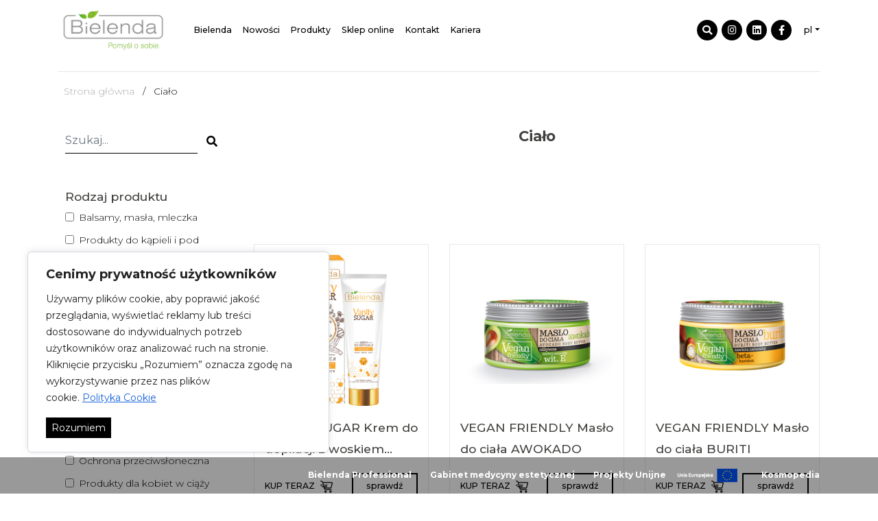

--- FILE ---
content_type: text/html; charset=UTF-8
request_url: https://www.bielenda.pl/katalog/cialo?page=12
body_size: 11018
content:
<!DOCTYPE html> <html> <head> <style> .cookieConsentContainer{
            position: fixed;
            width: 440px;
            box-sizing: border-box;
            z-index: 9999999;
            border-radius: 6px;
            bottom: 60px !important;
            left: 40px;
        }
        .cookieConsentContainer .cookieConsentContainerInner{
            background: #ffffff;
            border: 1px solid #D4D8DF;
            padding: 20px 26px;
            box-shadow: 0 -1px 10px 0 #acabab4d;
            border-radius: 6px;
        }
        .cookieConsentContainerTitle{
            color: #212121;
            font-weight: 700;
            font-size: 18px;
            line-height: 24px;
            margin: 0 0 12px 0;
        }
        .cookieConsentContainerGroup{
            font-size: 14px;
            line-height: 24px;
            font-weight: 400;
            color: #212121;
        }
        .cookieConsentContainerDescription{
            font-size: 14px;
            line-height: 24px;
            font-weight: 400;
        }
        .cookieConsentContainerA{
            font-size: 14px;
            color: #1863dc;
            white-space: nowrap;
            cursor: pointer;
            background: transparent;
            text-decoration: underline;
        } </style> <!-- Global site tag (gtag.js) - Google Analytics --> <script async src="https://www.googletagmanager.com/gtag/js?id=UA-40701295-3"></script> <script> window.dataLayer = window.dataLayer || [];
        function gtag(){dataLayer.push(arguments);}
        gtag('js', new Date());

        gtag('config', 'UA-40701295-3'); </script> <script type="text/javascript"> (function (srcjs) {
            window._edrone = window._edrone || {};
            _edrone.app_id = '5f2905159ff6e';
            _edrone.version = '1.0.0';
            _edrone.platform_version = '1.0.0';
            _edrone.platform = 'custom';
            var doc = document.createElement('script');
            doc.type = 'text/javascript';
            doc.async = true;
            doc.src = ('https:' == document.location.protocol ? 'https:' : 'http:') + srcjs;
            var s = document.getElementsByTagName('script')[0];
            s.parentNode.insertBefore(doc, s);
        })("//d3bo67muzbfgtl.cloudfront.net/edrone_2_0.js?app_id=5f2905159ff6e"); </script> <meta charset="utf-8"> <meta name="csrf-token" content="c6oQJOC4B0SgqMfJj3btyByUnw2XpVHsb48khHW6"> <meta name="viewport"
          content="width=device-width, user-scalable=0, initial-scale=1.0, maximum-scale=1.0, minimum-scale=1.0"> <meta name="author" content="mInteractive.pl"> <link rel="shortcut icon" type="image/png" href="https://www.bielenda.pl/img/favicon.png"/> <title>Ciało - Bielenda</title> <meta name="description" content="BIELENDA Producent wyjątkowych kosmetyków do pielęgnacji twarzy, ciała i włosów. Połączenie naturalnych ekstraktów roślinnych i naszych nowatorskich receptur"> <meta name="keywords" content="kosmetyki, bielenda, kosmetyki naturalne, ciało, twarz, włosy"> <meta property="og:title" content="Ciało" /> <meta property="og:description" content="BIELENDA Producent wyjątkowych kosmetyków do pielęgnacji twarzy, ciała i włosów. Połączenie naturalnych ekstraktów roślinnych i naszych nowatorskich receptur" /> <meta name="twitter:title" content="Ciało" /> <link rel="stylesheet" href="https://www.bielenda.pl/css/app.css?id=1b37ad23268617e80c3c"> </head> <body class="mb-0 mb-md-4"> <header id="main-header"> <div class="container container-menu"> <div class="row align-items-center justify-content-between"> <div class="col-8 col-lg-2 col-xl-2 col-xxl-3"> <a href="https://www.bielenda.pl" class="logo"> <img src="https://www.bielenda.pl/images/bielenda_logo-pl.png" alt="Bielenda" class="img-fluid"/> </a> </div> <button class="hamburger hamburger--collapse float-right" type="button"> <span class="hamburger-box"> <span class="hamburger-inner"></span> </span> </button> <div class="col-12 col-lg-10 col-xl-10 col-xxl-9 main-nav"> <nav class="d-lg-flex justify-content-between"> <ul class="d-lg-flex align-items-center"> <li class="has-children"><a href="#">Bielenda</a> <ul class="dropdown"> <li> <a href="/o-nas">O nas </a> </li> <li> <a href="/certyfikaty">Certyfikaty </a> </li> <li> <a href="/nagrody">Nagrody </a> </li> <li> <a href=""></a> </li> <li> <a href="/blog">Aktualności</a> </li> <li> <a href="/polityka-prywatnosci">Polityka prywatności </a> </li> </ul> </li> <li> <a href="/nowosci">Nowości</a> </li> <li class="has-children"><a href="#">Produkty</a> <ul class="dropdown"> <li> <a href="/katalog/twarz">Twarz</a> </li> <li> <a href="/katalog/cialo">Ciało</a> </li> <li> <a href="/katalog/wlosy">Włosy</a> </li> </ul> </li> <li> <a href="https://esklep.bielenda.pl/">Sklep online</a> </li> <li> <a href="/kontakt">Kontakt</a> </li> <li> <a href="https://bielendagroup.com/kariera">Kariera</a> </li> </ul> <div class="social-media d-flex align-items-center"> <ul class="additional-menu d-flex"> <li class="social-item"><a href="#" class="open-search"><i class="fas fa-search"></i></a> </li> <li class="social-item"><a href="https://instagram.com/bielenda"
                                                           target="_blank"><i class="fab fa-instagram"></i></a></li> <li class="social-item"><a href="https://pl.linkedin.com/company/bielenda"
                                                           target="_blank"><i
                                                class="fab fa-linkedin"></i></a></li> <li class="social-item"><a href="https://facebook.com/bielenda"
                                                           target="_blank"><i class="fab fa-facebook-f"></i></a></li> <li class="lang"><a href="#" id="testlang">pl</a> <ul class="sub-menu"> <li><a href="/en">en</a></li> </ul> </li> </ul> </div> </nav> </div> </div> </div> <form id="search-form" name="searchForm"> <button type="button" class="close-search">&times;</button> <div class="container search-inner"> <div class="row"> <div class="col-12"> <input type="search" name="search-input" id="search-input" class="form-control"
                           placeholder="Wpisz frazę..."/> </div> </div> </div> </form> </header> <script src="https://www.bielenda.pl/js/jquery.js"></script> <main > <div class="container"> <hr class="d-none d-lg-block"> <div class="row mt-3 mb-3"> <div class="col-12"> <ul itemscope itemtype="http://schema.org/BreadcrumbList" class="breadcrumbs"> <li itemprop="itemListElement" itemscope
                        itemtype="http://schema.org/ListItem"> <a itemtype="http://schema.org/Thing"
                           itemprop="item" href="https://www.bielenda.pl"> <span itemprop="name">Strona główna</span></a> <meta itemprop="position" content="1"/> </li> <li itemprop="itemListElement" itemscope
                        itemtype="http://schema.org/ListItem"> <a itemtype="http://schema.org/Thing"
                           itemprop="item" href="https://www.bielenda.pl/katalog/cialo"> <span itemprop="name">Ciało</span></a> <meta itemprop="position" content="2"/> </li> </ul> </div> </div> <div class="row"> <div class="col-12 col-lg-3 sidebar"> <div class="row"> <form method="GET" class="mt-4 mb-4"> <input type="hidden" id="csrf_token" value="c6oQJOC4B0SgqMfJj3btyByUnw2XpVHsb48khHW6"> <div class="input-group"> <input class="form-control border-right-0" type="text" placeholder="Szukaj..." name="query"
                                   value=""> <button type="submit" class="btn" style="background: transparent;"> <span class="input-group-addon bg-white border-left-0 mt-2"><i class="fa fa-search"></i></span> </button> </div> <div class="filters mt-5"> <h5 class="mt-3"> Rodzaj produktu </h5> <div class="form-check"> <input type="checkbox" class="form-check-input filter-radio"
                                               id="balsamy-masla-mleczka" value="530"
                                               name="filters[8][]" > <label for="balsamy-masla-mleczka">Balsamy, masła, mleczka</label> </div> <div class="form-check"> <input type="checkbox" class="form-check-input filter-radio"
                                               id="produkty-do-kapieli-i-pod-prysznic" value="526"
                                               name="filters[8][]" > <label for="produkty-do-kapieli-i-pod-prysznic">Produkty do kąpieli i pod prysznic</label> </div> <div class="form-check"> <input type="checkbox" class="form-check-input filter-radio"
                                               id="peelingi-do-ciala" value="557"
                                               name="filters[8][]" > <label for="peelingi-do-ciala">Peelingi do ciała</label> </div> <div class="form-check"> <input type="checkbox" class="form-check-input filter-radio"
                                               id="olejki-do-ciala" value="528"
                                               name="filters[8][]" > <label for="olejki-do-ciala">Olejki do ciała</label> </div> <div class="form-check"> <input type="checkbox" class="form-check-input filter-radio"
                                               id="higiena-intymna" value="562"
                                               name="filters[8][]" > <label for="higiena-intymna">Higiena intymna</label> </div> <div class="form-check"> <input type="checkbox" class="form-check-input filter-radio"
                                               id="produkty-brazujace" value="532"
                                               name="filters[8][]" > <label for="produkty-brazujace">Produkty brązujące</label> </div> <div class="form-check"> <input type="checkbox" class="form-check-input filter-radio"
                                               id="kremy-cc" value="531"
                                               name="filters[8][]" > <label for="kremy-cc">Kremy CC</label> </div> <div class="form-check"> <input type="checkbox" class="form-check-input filter-radio"
                                               id="pielegnacja-dloni" value="540"
                                               name="filters[8][]" > <label for="pielegnacja-dloni">Pielęgnacja dłoni</label> </div> <div class="form-check"> <input type="checkbox" class="form-check-input filter-radio"
                                               id="pielegnacja-stop" value="524"
                                               name="filters[8][]" > <label for="pielegnacja-stop">Pielęgnacja stóp</label> </div> <div class="form-check"> <input type="checkbox" class="form-check-input filter-radio"
                                               id="produkty-antycellulitowe" value="547"
                                               name="filters[8][]" > <label for="produkty-antycellulitowe">Produkty antycellulitowe</label> </div> <div class="form-check"> <input type="checkbox" class="form-check-input filter-radio"
                                               id="ochrona-przeciwsloneczna" value="556"
                                               name="filters[8][]" > <label for="ochrona-przeciwsloneczna">Ochrona przeciwsłoneczna</label> </div> <div class="form-check"> <input type="checkbox" class="form-check-input filter-radio"
                                               id="produkty-dla-kobiet-w-ciazy" value="522"
                                               name="filters[8][]" > <label for="produkty-dla-kobiet-w-ciazy">Produkty dla kobiet w ciąży</label> </div> <div class="form-check"> <input type="checkbox" class="form-check-input filter-radio"
                                               id="depilacja" value="525"
                                               name="filters[8][]" > <label for="depilacja">Depilacja</label> </div> <input type="submit" value="Filtruj" class="btn btn-default btn-block mt-3"> </div> </form> </div> <div class="row"> <a data-toggle="collapse" href="#sidebar-categories" role="button" aria-expanded="false"
                       aria-controls="sidebar-categories"> <h4 class="category-header pt-4 pt-lg-3 mb-4">Ciało – linie produktów <span
                                    class="fa fa-angle-down"></span></h4> </a> <div class="collapse" id="sidebar-categories"> <div class="row menu-items pb-3"> <div class="col-6 col-md-4 col-lg-12"> <a class="sidebar-category-title"
                                       href="https://www.bielenda.pl/katalog/body-positive">#BODY POSITIVE</a> <a class="sidebar-category-title"
                                       href="https://www.bielenda.pl/katalog/anti-cellulite">ANTI-CELLULITE</a> <a class="sidebar-category-title"
                                       href="https://www.bielenda.pl/katalog/anx-total-repair-pielegnacja-dloni-i-paznokci">ANX Total Repair Pielęgnacja dłoni i paznokci</a> <a class="sidebar-category-title"
                                       href="https://www.bielenda.pl/katalog/ayurveda">AYURVEDA</a> <a class="sidebar-category-title"
                                       href="https://www.bielenda.pl/katalog/ayurweda-skin-yoga">AYURVEDA SKIN YOGA</a> <a class="sidebar-category-title"
                                       href="https://www.bielenda.pl/katalog/beauty-milky">BEAUTY MILKY</a> <a class="sidebar-category-title"
                                       href="https://www.bielenda.pl/katalog/bikini">BIKINI</a> <a class="sidebar-category-title"
                                       href="https://www.bielenda.pl/katalog/biovitamin-c-cialo">BIO VITAMIN C Pielęgnacja ciała</a> <a class="sidebar-category-title"
                                       href="https://www.bielenda.pl/katalog/bronzing-coco">BRONZING COCO</a> <a class="sidebar-category-title"
                                       href="https://www.bielenda.pl/katalog/camellia-oil-pielegnacja-ciala">CAMELLIA OIL Pielęgnacja ciała</a> <a class="sidebar-category-title"
                                       href="https://www.bielenda.pl/katalog/carbo-detox-pielegnacja-ciala">CARBO DETOX Pielęgnacja ciała</a> <a class="sidebar-category-title"
                                       href="https://www.bielenda.pl/katalog/coctail">COCTAIL</a> <a class="sidebar-category-title"
                                       href="https://www.bielenda.pl/katalog/comfort">COMFORT</a> <a class="sidebar-category-title"
                                       href="https://www.bielenda.pl/katalog/cosmic-wellness">COSMIC WELLNESS</a> <a class="sidebar-category-title"
                                       href="https://www.bielenda.pl/katalog/drogocenne-olejki-pielegnacyjne-3-w-1">Drogocenne Olejki Pielęgnacyjne 3 w 1</a> <a class="sidebar-category-title"
                                       href="https://www.bielenda.pl/katalog/eco-nature-pielegnacja-ciala-kapiel">ECO NATURE Pielęgnacja ciała, kąpiel</a> <a class="sidebar-category-title"
                                       href="https://www.bielenda.pl/katalog/exotic-paradise">EXOTIC PARADISE</a> <a class="sidebar-category-title"
                                       href="https://www.bielenda.pl/katalog/foot-remedy">FOOT REMEDY</a> <a class="sidebar-category-title"
                                       href="https://www.bielenda.pl/katalog/g%C5%82%C3%B3w-show">Glow Show</a> <a class="sidebar-category-title"
                                       href="https://www.bielenda.pl/katalog/golden-oils">GOLDEN OILS</a> <a class="sidebar-category-title"
                                       href="https://www.bielenda.pl/katalog/handy-cream">Handy cream</a> <a class="sidebar-category-title"
                                       href="https://www.bielenda.pl/katalog/in-good-hands">IN GOOD HANDS</a> <a class="sidebar-category-title"
                                       href="https://www.bielenda.pl/katalog/japan-beauty">JAPAN BEAUTY</a> <a class="sidebar-category-title"
                                       href="https://www.bielenda.pl/katalog/kolagenowy-stymulator-mlodosci-cialo">KOLAGENOWY STYMULATOR MŁODOŚCI ciało</a> <a class="sidebar-category-title"
                                       href="https://www.bielenda.pl/katalog/kremy-cc-do-ciala">Kremy CC do ciała</a> <a class="sidebar-category-title"
                                       href="https://www.bielenda.pl/katalog/kuracja-mlodosci-pielegnacja-ciala">KURACJA MŁODOŚCI Pielęgnacja ciała</a> <a class="sidebar-category-title"
                                       href="https://www.bielenda.pl/katalog/lavender-foot-care">LAVENDER FOOT CARE</a> <a class="sidebar-category-title"
                                       href="https://www.bielenda.pl/katalog/Lumiere">Lumiere</a> <a class="sidebar-category-title"
                                       href="https://www.bielenda.pl/katalog/luxury-body-oils">LUXURY BODY OILS</a> <a class="sidebar-category-title"
                                       href="https://www.bielenda.pl/katalog/magic-bronze">MAGIC BRONZE</a> <a class="sidebar-category-title"
                                       href="https://www.bielenda.pl/katalog/minty-fresh-foot-care">MINTY FRESH FOOT CARE</a> <a class="sidebar-category-title"
                                       href="https://www.bielenda.pl/katalog/orzechowa-pielegnacja">ORZECHOWA pielęgnacja</a> </div><div class="col-6 col-md-4 col-lg-12"> <a class="sidebar-category-title"
                                       href="https://www.bielenda.pl/katalog/owocowe-maselka-do-rak">OWOCOWE masełka do rąk</a> <a class="sidebar-category-title"
                                       href="https://www.bielenda.pl/katalog/pozostale-produkty-do-pielegnacji-ciala">Pozostałe produkty do pielęgnacji ciała</a> <a class="sidebar-category-title"
                                       href="https://www.bielenda.pl/katalog/private-spa">PRIVATE SPA</a> <a class="sidebar-category-title"
                                       href="https://www.bielenda.pl/katalog/produkty-do-mycia-i-higieny-rak">Produkty do mycia i higieny rąk</a> <a class="sidebar-category-title"
                                       href="https://www.bielenda.pl/katalog/proffesional-nail-lab">PROFESSIONAL NAIL LAB</a> <a class="sidebar-category-title"
                                       href="https://www.bielenda.pl/katalog/royal-bee-cialo">ROYAL BEE ELIXIR Pielęgnacja ciała</a> <a class="sidebar-category-title"
                                       href="https://www.bielenda.pl/katalog/sexi-mama">SEXI MAMA</a> <a class="sidebar-category-title"
                                       href="https://www.bielenda.pl/katalog/sexy-look">SEXY LOOK</a> <a class="sidebar-category-title"
                                       href="https://www.bielenda.pl/katalog/skin-helper">SKIN HELPER</a> <a class="sidebar-category-title"
                                       href="https://www.bielenda.pl/katalog/skin-loving-oil">SKIN LOVING OIL</a> <a class="sidebar-category-title"
                                       href="https://www.bielenda.pl/katalog/skin-pleasure">SKIN PLEASURE</a> <a class="sidebar-category-title"
                                       href="https://www.bielenda.pl/katalog/star-dream">STAR DREAM</a> <a class="sidebar-category-title"
                                       href="https://www.bielenda.pl/katalog/stress-relief-naturals">STRESS RELIEF NATURALS</a> <a class="sidebar-category-title"
                                       href="https://www.bielenda.pl/katalog/super-skin-diet">SUPER SKIN DIET</a> <a class="sidebar-category-title"
                                       href="https://www.bielenda.pl/katalog/total-nail-pro-care">TOTAL NAIL PRO CARE</a> <a class="sidebar-category-title"
                                       href="https://www.bielenda.pl/katalog/total-nail-repair">TOTAL NAIL REPAIR</a> <a class="sidebar-category-title"
                                       href="https://www.bielenda.pl/katalog/vanity-depilacja">VANITY Depilacja</a> <a class="sidebar-category-title"
                                       href="https://www.bielenda.pl/katalog/vegan-friendly">VEGAN FRIENDLY</a> <a class="sidebar-category-title"
                                       href="https://www.bielenda.pl/katalog/vegan-smoothie">VEGAN SMOOTHIE</a> <a class="sidebar-category-title"
                                       href="https://www.bielenda.pl/katalog/vege-mama">VEGE MAMA</a> <a class="sidebar-category-title"
                                       href="https://www.bielenda.pl/katalog/yogo-delight">YOGO DELIGHT</a> <a class="sidebar-category-title"
                                       href="https://www.bielenda.pl/katalog/zlote-ceramidy-cialo">ZŁOTE CERAMIDY Pielęgnacja ciała</a> </div> </div> </div> </div> </div> <div class="col-12 col-lg-9 content"> <div class="heading mt-4 mb-5 text-center"> <h4 class="font-weight-bold">Ciało</h4> <h5></h5> </div> <div class="row align-items-center"> <div class="col-12 col-md-6 mb-4 text-center"> <img src="" alt="" class="img-fluid"/> </div> <div class="col-12 col-md-6"> </div> </div> <div class="row products-list mt-5 mb-5"> <div class="col-12 col-sm-6 col-md-4 product-item mb-4"> <div class="product-item-inner p-3 p-xxl-4"> <a href="https://www.bielenda.pl/katalog/vanity-depilacja/1186-vanity-sugar-krem"
                                   class="img-wrapper pb-3 pb-xxl-4"> <img src="https://bielenda.pl/storage/catalog-products/October2020/5902169042318 BIE_02639_cz_VANITY_SUGAR_Depilacja_KREM tuba + kartonik.png" alt="" class="img-fluid"/> </a> <h5 class="product-title mb-3 mb-xxl-4"> <a href="https://www.bielenda.pl/katalog/vanity-depilacja/1186-vanity-sugar-krem"
                                       title="VANITY SUGAR Krem do depilacji z woskiem pszczelim">VANITY SUGAR Krem do depilacji z woskiem pszczelim</a> </h5> <div class="row align-items-center justify-content-between"> <div class="col-12 col-sm-6 col-md-12 col-xl-6"> <a href="https://esklep.bielenda.pl/vanity_sugar_krem_do_depilacji_z_woskiem_pszczelim_100ml.html" target="_blank"
                                               class="btn btn-secondary button-cart btn-block">KUP TERAZ <svg version="1.1" xmlns="http://www.w3.org/2000/svg"
                                                     xmlns:xlink="http://www.w3.org/1999/xlink" x="0px" y="0px"
                                                     viewBox="0 0 296.1 289"
                                                     class="stroke-cart-icon" style="enable-background:new 0 0 296.1 289;"
                                                     xml:space="preserve"> <style type="text/css"> .st0 {
                                                            fill: none;
                                                            stroke-width: 20;
                                                            stroke-linecap: round;
                                                            stroke-miterlimit: 10;
                                                        }</style> <path class="st0"
                                                          d="M57,45h219.2c6.5,0,11.2,6.1,9.6,12.4l-27.9,109.1c-1.1,4.4-5.1,7.5-9.6,7.5h-152c-4.4,0-5.8-3.2-7.1-7.4 l-34.4-131C50.2,20.4,36.2,10,20.2,10H10"/> <path class="st0"
                                                          d="M261,214H132.1c-13.5,0-25.8-7.7-31.8-19.8l-10.2-25.7"/> <circle class="st0" cx="243.5" cy="261.5" r="17.5"/> <circle class="st0" cx="124.5" cy="261.5" r="17.5"/> <path class="st0" d="M85,115"/> <g> <line class="st0" x1="43" y1="141" x2="155" y2="141"/> <line class="st0" x1="100" y1="104" x2="162" y2="104"/> <line class="st0" x1="10" y1="105" x2="41" y2="105"/> </g> </svg> </a> </div> <div class="col-12 col-sm-6 col-md-12 col-xl-6"> <a href="https://www.bielenda.pl/katalog/vanity-depilacja/1186-vanity-sugar-krem"
                                           class="btn btn-default btn-block">sprawdź</a> </div> </div> </div> </div> <div class="col-12 col-sm-6 col-md-4 product-item mb-4"> <div class="product-item-inner p-3 p-xxl-4"> <a href="https://www.bielenda.pl/katalog/vegan-friendly/607-vegan-friendly-maslo-do-ciala-awokado"
                                   class="img-wrapper pb-3 pb-xxl-4"> <img src="https://bielenda.pl/storage/uploads/2017/03/vegan_friendly_maslo_do_ciala_avokado_www.png" alt="" class="img-fluid"/> </a> <h5 class="product-title mb-3 mb-xxl-4"> <a href="https://www.bielenda.pl/katalog/vegan-friendly/607-vegan-friendly-maslo-do-ciala-awokado"
                                       title="VEGAN FRIENDLY Masło do ciała AWOKADO">VEGAN FRIENDLY Masło do ciała AWOKADO</a> </h5> <div class="row align-items-center justify-content-between"> <div class="col-12 col-sm-6 col-md-12 col-xl-6"> <a href="https://esklep.bielenda.pl/vegan_friendly_maslo_do_ciala_avocado_250ml.html" target="_blank"
                                               class="btn btn-secondary button-cart btn-block">KUP TERAZ <svg version="1.1" xmlns="http://www.w3.org/2000/svg"
                                                     xmlns:xlink="http://www.w3.org/1999/xlink" x="0px" y="0px"
                                                     viewBox="0 0 296.1 289"
                                                     class="stroke-cart-icon" style="enable-background:new 0 0 296.1 289;"
                                                     xml:space="preserve"> <style type="text/css"> .st0 {
                                                            fill: none;
                                                            stroke-width: 20;
                                                            stroke-linecap: round;
                                                            stroke-miterlimit: 10;
                                                        }</style> <path class="st0"
                                                          d="M57,45h219.2c6.5,0,11.2,6.1,9.6,12.4l-27.9,109.1c-1.1,4.4-5.1,7.5-9.6,7.5h-152c-4.4,0-5.8-3.2-7.1-7.4 l-34.4-131C50.2,20.4,36.2,10,20.2,10H10"/> <path class="st0"
                                                          d="M261,214H132.1c-13.5,0-25.8-7.7-31.8-19.8l-10.2-25.7"/> <circle class="st0" cx="243.5" cy="261.5" r="17.5"/> <circle class="st0" cx="124.5" cy="261.5" r="17.5"/> <path class="st0" d="M85,115"/> <g> <line class="st0" x1="43" y1="141" x2="155" y2="141"/> <line class="st0" x1="100" y1="104" x2="162" y2="104"/> <line class="st0" x1="10" y1="105" x2="41" y2="105"/> </g> </svg> </a> </div> <div class="col-12 col-sm-6 col-md-12 col-xl-6"> <a href="https://www.bielenda.pl/katalog/vegan-friendly/607-vegan-friendly-maslo-do-ciala-awokado"
                                           class="btn btn-default btn-block">sprawdź</a> </div> </div> </div> </div> <div class="col-12 col-sm-6 col-md-4 product-item mb-4"> <div class="product-item-inner p-3 p-xxl-4"> <a href="https://www.bielenda.pl/katalog/vegan-friendly/544-vegan-friendly-maslo-do-ciala-buriti"
                                   class="img-wrapper pb-3 pb-xxl-4"> <img src="https://bielenda.pl/storage/uploads/2016/09/maslo-buriti.jpg" alt="" class="img-fluid"/> </a> <h5 class="product-title mb-3 mb-xxl-4"> <a href="https://www.bielenda.pl/katalog/vegan-friendly/544-vegan-friendly-maslo-do-ciala-buriti"
                                       title="VEGAN FRIENDLY Masło do ciała BURITI">VEGAN FRIENDLY Masło do ciała BURITI</a> </h5> <div class="row align-items-center justify-content-between"> <div class="col-12 col-sm-6 col-md-12 col-xl-6"> <a href="https://esklep.bielenda.pl/vegan_friendly_maslo_do_ciala_buriti_250ml.html" target="_blank"
                                               class="btn btn-secondary button-cart btn-block">KUP TERAZ <svg version="1.1" xmlns="http://www.w3.org/2000/svg"
                                                     xmlns:xlink="http://www.w3.org/1999/xlink" x="0px" y="0px"
                                                     viewBox="0 0 296.1 289"
                                                     class="stroke-cart-icon" style="enable-background:new 0 0 296.1 289;"
                                                     xml:space="preserve"> <style type="text/css"> .st0 {
                                                            fill: none;
                                                            stroke-width: 20;
                                                            stroke-linecap: round;
                                                            stroke-miterlimit: 10;
                                                        }</style> <path class="st0"
                                                          d="M57,45h219.2c6.5,0,11.2,6.1,9.6,12.4l-27.9,109.1c-1.1,4.4-5.1,7.5-9.6,7.5h-152c-4.4,0-5.8-3.2-7.1-7.4 l-34.4-131C50.2,20.4,36.2,10,20.2,10H10"/> <path class="st0"
                                                          d="M261,214H132.1c-13.5,0-25.8-7.7-31.8-19.8l-10.2-25.7"/> <circle class="st0" cx="243.5" cy="261.5" r="17.5"/> <circle class="st0" cx="124.5" cy="261.5" r="17.5"/> <path class="st0" d="M85,115"/> <g> <line class="st0" x1="43" y1="141" x2="155" y2="141"/> <line class="st0" x1="100" y1="104" x2="162" y2="104"/> <line class="st0" x1="10" y1="105" x2="41" y2="105"/> </g> </svg> </a> </div> <div class="col-12 col-sm-6 col-md-12 col-xl-6"> <a href="https://www.bielenda.pl/katalog/vegan-friendly/544-vegan-friendly-maslo-do-ciala-buriti"
                                           class="btn btn-default btn-block">sprawdź</a> </div> </div> </div> </div> <div class="col-12 col-sm-6 col-md-4 product-item mb-4"> <div class="product-item-inner p-3 p-xxl-4"> <a href="https://www.bielenda.pl/katalog/vegan-friendly/543-vegan-friendly-maslo-do-ciala-karite"
                                   class="img-wrapper pb-3 pb-xxl-4"> <img src="https://bielenda.pl/storage/uploads/2016/09/maslo-karite.jpg" alt="" class="img-fluid"/> </a> <h5 class="product-title mb-3 mb-xxl-4"> <a href="https://www.bielenda.pl/katalog/vegan-friendly/543-vegan-friendly-maslo-do-ciala-karite"
                                       title="VEGAN FRIENDLY Masło do ciała KARITE">VEGAN FRIENDLY Masło do ciała KARITE</a> </h5> <div class="row align-items-center justify-content-between"> <div class="col-12 col-sm-6 col-md-12 col-xl-6"> <a href="https://esklep.bielenda.pl/vegan_friendly_maslo_do_ciala_karite_250ml.html" target="_blank"
                                               class="btn btn-secondary button-cart btn-block">KUP TERAZ <svg version="1.1" xmlns="http://www.w3.org/2000/svg"
                                                     xmlns:xlink="http://www.w3.org/1999/xlink" x="0px" y="0px"
                                                     viewBox="0 0 296.1 289"
                                                     class="stroke-cart-icon" style="enable-background:new 0 0 296.1 289;"
                                                     xml:space="preserve"> <style type="text/css"> .st0 {
                                                            fill: none;
                                                            stroke-width: 20;
                                                            stroke-linecap: round;
                                                            stroke-miterlimit: 10;
                                                        }</style> <path class="st0"
                                                          d="M57,45h219.2c6.5,0,11.2,6.1,9.6,12.4l-27.9,109.1c-1.1,4.4-5.1,7.5-9.6,7.5h-152c-4.4,0-5.8-3.2-7.1-7.4 l-34.4-131C50.2,20.4,36.2,10,20.2,10H10"/> <path class="st0"
                                                          d="M261,214H132.1c-13.5,0-25.8-7.7-31.8-19.8l-10.2-25.7"/> <circle class="st0" cx="243.5" cy="261.5" r="17.5"/> <circle class="st0" cx="124.5" cy="261.5" r="17.5"/> <path class="st0" d="M85,115"/> <g> <line class="st0" x1="43" y1="141" x2="155" y2="141"/> <line class="st0" x1="100" y1="104" x2="162" y2="104"/> <line class="st0" x1="10" y1="105" x2="41" y2="105"/> </g> </svg> </a> </div> <div class="col-12 col-sm-6 col-md-12 col-xl-6"> <a href="https://www.bielenda.pl/katalog/vegan-friendly/543-vegan-friendly-maslo-do-ciala-karite"
                                           class="btn btn-default btn-block">sprawdź</a> </div> </div> </div> </div> <div class="col-12 col-sm-6 col-md-4 product-item mb-4"> <div class="product-item-inner p-3 p-xxl-4"> <a href="https://www.bielenda.pl/katalog/vegan-friendly/542-vegan-friendly-maslo-do-ciala-kokosowe"
                                   class="img-wrapper pb-3 pb-xxl-4"> <img src="https://bielenda.pl/storage/uploads/2016/09/maslo-kokos.jpg" alt="" class="img-fluid"/> </a> <h5 class="product-title mb-3 mb-xxl-4"> <a href="https://www.bielenda.pl/katalog/vegan-friendly/542-vegan-friendly-maslo-do-ciala-kokosowe"
                                       title="VEGAN FRIENDLY Masło do ciała KOKOSOWE">VEGAN FRIENDLY Masło do ciała KOKOSOWE</a> </h5> <div class="row align-items-center justify-content-between"> <div class="col-12 col-sm-6 col-md-12 col-xl-6"> <a href="https://esklep.bielenda.pl/vegan_friendly_maslo_do_ciala_kokosowe_250ml.html" target="_blank"
                                               class="btn btn-secondary button-cart btn-block">KUP TERAZ <svg version="1.1" xmlns="http://www.w3.org/2000/svg"
                                                     xmlns:xlink="http://www.w3.org/1999/xlink" x="0px" y="0px"
                                                     viewBox="0 0 296.1 289"
                                                     class="stroke-cart-icon" style="enable-background:new 0 0 296.1 289;"
                                                     xml:space="preserve"> <style type="text/css"> .st0 {
                                                            fill: none;
                                                            stroke-width: 20;
                                                            stroke-linecap: round;
                                                            stroke-miterlimit: 10;
                                                        }</style> <path class="st0"
                                                          d="M57,45h219.2c6.5,0,11.2,6.1,9.6,12.4l-27.9,109.1c-1.1,4.4-5.1,7.5-9.6,7.5h-152c-4.4,0-5.8-3.2-7.1-7.4 l-34.4-131C50.2,20.4,36.2,10,20.2,10H10"/> <path class="st0"
                                                          d="M261,214H132.1c-13.5,0-25.8-7.7-31.8-19.8l-10.2-25.7"/> <circle class="st0" cx="243.5" cy="261.5" r="17.5"/> <circle class="st0" cx="124.5" cy="261.5" r="17.5"/> <path class="st0" d="M85,115"/> <g> <line class="st0" x1="43" y1="141" x2="155" y2="141"/> <line class="st0" x1="100" y1="104" x2="162" y2="104"/> <line class="st0" x1="10" y1="105" x2="41" y2="105"/> </g> </svg> </a> </div> <div class="col-12 col-sm-6 col-md-12 col-xl-6"> <a href="https://www.bielenda.pl/katalog/vegan-friendly/542-vegan-friendly-maslo-do-ciala-kokosowe"
                                           class="btn btn-default btn-block">sprawdź</a> </div> </div> </div> </div> <div class="col-12 col-sm-6 col-md-4 product-item mb-4"> <div class="product-item-inner p-3 p-xxl-4"> <a href="https://www.bielenda.pl/katalog/vegan-friendly/608-vegan-friendly-maslo-do-ciala-pomarancza"
                                   class="img-wrapper pb-3 pb-xxl-4"> <img src="https://bielenda.pl/storage/uploads/2017/03/vegan_friendly_maslo_do_ciala_pomarancza_www.png" alt="" class="img-fluid"/> </a> <h5 class="product-title mb-3 mb-xxl-4"> <a href="https://www.bielenda.pl/katalog/vegan-friendly/608-vegan-friendly-maslo-do-ciala-pomarancza"
                                       title="VEGAN FRIENDLY Masło do ciała POMARAŃCZA">VEGAN FRIENDLY Masło do ciała POMARAŃCZA</a> </h5> <div class="row align-items-center justify-content-between"> <div class="col-12 col-sm-6 col-md-12 col-xl-6"> <a href="https://esklep.bielenda.pl/vegan_friendly_maslo_do_ciala_pomarancza_250ml.html" target="_blank"
                                               class="btn btn-secondary button-cart btn-block">KUP TERAZ <svg version="1.1" xmlns="http://www.w3.org/2000/svg"
                                                     xmlns:xlink="http://www.w3.org/1999/xlink" x="0px" y="0px"
                                                     viewBox="0 0 296.1 289"
                                                     class="stroke-cart-icon" style="enable-background:new 0 0 296.1 289;"
                                                     xml:space="preserve"> <style type="text/css"> .st0 {
                                                            fill: none;
                                                            stroke-width: 20;
                                                            stroke-linecap: round;
                                                            stroke-miterlimit: 10;
                                                        }</style> <path class="st0"
                                                          d="M57,45h219.2c6.5,0,11.2,6.1,9.6,12.4l-27.9,109.1c-1.1,4.4-5.1,7.5-9.6,7.5h-152c-4.4,0-5.8-3.2-7.1-7.4 l-34.4-131C50.2,20.4,36.2,10,20.2,10H10"/> <path class="st0"
                                                          d="M261,214H132.1c-13.5,0-25.8-7.7-31.8-19.8l-10.2-25.7"/> <circle class="st0" cx="243.5" cy="261.5" r="17.5"/> <circle class="st0" cx="124.5" cy="261.5" r="17.5"/> <path class="st0" d="M85,115"/> <g> <line class="st0" x1="43" y1="141" x2="155" y2="141"/> <line class="st0" x1="100" y1="104" x2="162" y2="104"/> <line class="st0" x1="10" y1="105" x2="41" y2="105"/> </g> </svg> </a> </div> <div class="col-12 col-sm-6 col-md-12 col-xl-6"> <a href="https://www.bielenda.pl/katalog/vegan-friendly/608-vegan-friendly-maslo-do-ciala-pomarancza"
                                           class="btn btn-default btn-block">sprawdź</a> </div> </div> </div> </div> <div class="col-12 col-sm-6 col-md-4 product-item mb-4"> <div class="product-item-inner p-3 p-xxl-4"> <a href="https://www.bielenda.pl/katalog/vegan-smoothie/1244-vegan-smoothie-balsam-arbuz"
                                   class="img-wrapper pb-3 pb-xxl-4"> <img src="https://bielenda.pl/storage/catalog-products/March2021/VEGAN SMOOTHIE Balsam do ciała ARBUZ+BANAN_5902169045623.png" alt="" class="img-fluid"/> </a> <h5 class="product-title mb-3 mb-xxl-4"> <a href="https://www.bielenda.pl/katalog/vegan-smoothie/1244-vegan-smoothie-balsam-arbuz"
                                       title="VEGAN SMOOTHIE Balsam do ciała ARBUZ + BANAN">VEGAN SMOOTHIE Balsam do ciała ARBUZ + BANAN</a> </h5> <div class="row align-items-center justify-content-between"> <div class="col-12 col-sm-6 col-md-12 col-xl-6"> <a href="https://esklep.bielenda.pl/vegan_smoothie_balsam_do_ciala_arbuz_plus_banan_400ml.html" target="_blank"
                                               class="btn btn-secondary button-cart btn-block">KUP TERAZ <svg version="1.1" xmlns="http://www.w3.org/2000/svg"
                                                     xmlns:xlink="http://www.w3.org/1999/xlink" x="0px" y="0px"
                                                     viewBox="0 0 296.1 289"
                                                     class="stroke-cart-icon" style="enable-background:new 0 0 296.1 289;"
                                                     xml:space="preserve"> <style type="text/css"> .st0 {
                                                            fill: none;
                                                            stroke-width: 20;
                                                            stroke-linecap: round;
                                                            stroke-miterlimit: 10;
                                                        }</style> <path class="st0"
                                                          d="M57,45h219.2c6.5,0,11.2,6.1,9.6,12.4l-27.9,109.1c-1.1,4.4-5.1,7.5-9.6,7.5h-152c-4.4,0-5.8-3.2-7.1-7.4 l-34.4-131C50.2,20.4,36.2,10,20.2,10H10"/> <path class="st0"
                                                          d="M261,214H132.1c-13.5,0-25.8-7.7-31.8-19.8l-10.2-25.7"/> <circle class="st0" cx="243.5" cy="261.5" r="17.5"/> <circle class="st0" cx="124.5" cy="261.5" r="17.5"/> <path class="st0" d="M85,115"/> <g> <line class="st0" x1="43" y1="141" x2="155" y2="141"/> <line class="st0" x1="100" y1="104" x2="162" y2="104"/> <line class="st0" x1="10" y1="105" x2="41" y2="105"/> </g> </svg> </a> </div> <div class="col-12 col-sm-6 col-md-12 col-xl-6"> <a href="https://www.bielenda.pl/katalog/vegan-smoothie/1244-vegan-smoothie-balsam-arbuz"
                                           class="btn btn-default btn-block">sprawdź</a> </div> </div> </div> </div> <div class="col-12 col-sm-6 col-md-4 product-item mb-4"> <div class="product-item-inner p-3 p-xxl-4"> <a href="https://www.bielenda.pl/katalog/vegan-smoothie/1243-vegan-smoothie-balsam-bor%C3%B3wka"
                                   class="img-wrapper pb-3 pb-xxl-4"> <img src="https://bielenda.pl/storage/catalog-products/March2021/VEGAN SMOOTHIE Balsam do ciała BORÓWKA + KIWI_5902169045616.png" alt="" class="img-fluid"/> </a> <h5 class="product-title mb-3 mb-xxl-4"> <a href="https://www.bielenda.pl/katalog/vegan-smoothie/1243-vegan-smoothie-balsam-bor%C3%B3wka"
                                       title="VEGAN SMOOTHIE Balsam do ciała BORÓWKA + KIWI">VEGAN SMOOTHIE Balsam do ciała BORÓWKA + KIWI</a> </h5> <div class="row align-items-center justify-content-between"> <div class="col-12 col-sm-6 col-md-12 col-xl-6"> <a href="https://esklep.bielenda.pl/vegan_smoothie_balsam_do_ciala_borowka_plus_kiwi_400ml.html" target="_blank"
                                               class="btn btn-secondary button-cart btn-block">KUP TERAZ <svg version="1.1" xmlns="http://www.w3.org/2000/svg"
                                                     xmlns:xlink="http://www.w3.org/1999/xlink" x="0px" y="0px"
                                                     viewBox="0 0 296.1 289"
                                                     class="stroke-cart-icon" style="enable-background:new 0 0 296.1 289;"
                                                     xml:space="preserve"> <style type="text/css"> .st0 {
                                                            fill: none;
                                                            stroke-width: 20;
                                                            stroke-linecap: round;
                                                            stroke-miterlimit: 10;
                                                        }</style> <path class="st0"
                                                          d="M57,45h219.2c6.5,0,11.2,6.1,9.6,12.4l-27.9,109.1c-1.1,4.4-5.1,7.5-9.6,7.5h-152c-4.4,0-5.8-3.2-7.1-7.4 l-34.4-131C50.2,20.4,36.2,10,20.2,10H10"/> <path class="st0"
                                                          d="M261,214H132.1c-13.5,0-25.8-7.7-31.8-19.8l-10.2-25.7"/> <circle class="st0" cx="243.5" cy="261.5" r="17.5"/> <circle class="st0" cx="124.5" cy="261.5" r="17.5"/> <path class="st0" d="M85,115"/> <g> <line class="st0" x1="43" y1="141" x2="155" y2="141"/> <line class="st0" x1="100" y1="104" x2="162" y2="104"/> <line class="st0" x1="10" y1="105" x2="41" y2="105"/> </g> </svg> </a> </div> <div class="col-12 col-sm-6 col-md-12 col-xl-6"> <a href="https://www.bielenda.pl/katalog/vegan-smoothie/1243-vegan-smoothie-balsam-bor%C3%B3wka"
                                           class="btn btn-default btn-block">sprawdź</a> </div> </div> </div> </div> <div class="col-12 col-sm-6 col-md-4 product-item mb-4"> <div class="product-item-inner p-3 p-xxl-4"> <a href="https://www.bielenda.pl/katalog/vegan-smoothie/1242-vegan-smoothie-%C5%BCel-arbuz"
                                   class="img-wrapper pb-3 pb-xxl-4"> <img src="https://bielenda.pl/storage/catalog-products/March2021/VEGAN SMOOTHIE Żel pod prysznic ARBUZ+BANAN_5902169045593.png" alt="" class="img-fluid"/> </a> <h5 class="product-title mb-3 mb-xxl-4"> <a href="https://www.bielenda.pl/katalog/vegan-smoothie/1242-vegan-smoothie-%C5%BCel-arbuz"
                                       title="VEGAN SMOOTHIE Żel pod prysznic ARBUZ + BANAN">VEGAN SMOOTHIE Żel pod prysznic ARBUZ + BANAN</a> </h5> <div class="row align-items-center justify-content-between"> <div class="col-12 col-sm-6 col-md-12 col-xl-6"> <a href="https://esklep.bielenda.pl/vegan_smoothie_zel_pod_prysznic_arbuz_plus_banan_400g.html" target="_blank"
                                               class="btn btn-secondary button-cart btn-block">KUP TERAZ <svg version="1.1" xmlns="http://www.w3.org/2000/svg"
                                                     xmlns:xlink="http://www.w3.org/1999/xlink" x="0px" y="0px"
                                                     viewBox="0 0 296.1 289"
                                                     class="stroke-cart-icon" style="enable-background:new 0 0 296.1 289;"
                                                     xml:space="preserve"> <style type="text/css"> .st0 {
                                                            fill: none;
                                                            stroke-width: 20;
                                                            stroke-linecap: round;
                                                            stroke-miterlimit: 10;
                                                        }</style> <path class="st0"
                                                          d="M57,45h219.2c6.5,0,11.2,6.1,9.6,12.4l-27.9,109.1c-1.1,4.4-5.1,7.5-9.6,7.5h-152c-4.4,0-5.8-3.2-7.1-7.4 l-34.4-131C50.2,20.4,36.2,10,20.2,10H10"/> <path class="st0"
                                                          d="M261,214H132.1c-13.5,0-25.8-7.7-31.8-19.8l-10.2-25.7"/> <circle class="st0" cx="243.5" cy="261.5" r="17.5"/> <circle class="st0" cx="124.5" cy="261.5" r="17.5"/> <path class="st0" d="M85,115"/> <g> <line class="st0" x1="43" y1="141" x2="155" y2="141"/> <line class="st0" x1="100" y1="104" x2="162" y2="104"/> <line class="st0" x1="10" y1="105" x2="41" y2="105"/> </g> </svg> </a> </div> <div class="col-12 col-sm-6 col-md-12 col-xl-6"> <a href="https://www.bielenda.pl/katalog/vegan-smoothie/1242-vegan-smoothie-%C5%BCel-arbuz"
                                           class="btn btn-default btn-block">sprawdź</a> </div> </div> </div> </div> <div class="col-12 col-sm-6 col-md-4 product-item mb-4"> <div class="product-item-inner p-3 p-xxl-4"> <a href="https://www.bielenda.pl/katalog/vegan-smoothie/1241-vegan-smoothie-%C5%BCel-bor%C3%B3wka"
                                   class="img-wrapper pb-3 pb-xxl-4"> <img src="https://bielenda.pl/storage/catalog-products/March2021/VEGAN SMOOTHIE Żel pod prysznic BORÓWKA+KIWI_5902169045586.png" alt="" class="img-fluid"/> </a> <h5 class="product-title mb-3 mb-xxl-4"> <a href="https://www.bielenda.pl/katalog/vegan-smoothie/1241-vegan-smoothie-%C5%BCel-bor%C3%B3wka"
                                       title="VEGAN SMOOTHIE Żel pod prysznic BORÓWKA + KIWI">VEGAN SMOOTHIE Żel pod prysznic BORÓWKA + KIWI</a> </h5> <div class="row align-items-center justify-content-between"> <div class="col-12 col-sm-6 col-md-12 col-xl-6"> <a href="https://esklep.bielenda.pl/vegan_smoothie_zel_pod_prysznic_borowka_plus_kiwi_400g.html" target="_blank"
                                               class="btn btn-secondary button-cart btn-block">KUP TERAZ <svg version="1.1" xmlns="http://www.w3.org/2000/svg"
                                                     xmlns:xlink="http://www.w3.org/1999/xlink" x="0px" y="0px"
                                                     viewBox="0 0 296.1 289"
                                                     class="stroke-cart-icon" style="enable-background:new 0 0 296.1 289;"
                                                     xml:space="preserve"> <style type="text/css"> .st0 {
                                                            fill: none;
                                                            stroke-width: 20;
                                                            stroke-linecap: round;
                                                            stroke-miterlimit: 10;
                                                        }</style> <path class="st0"
                                                          d="M57,45h219.2c6.5,0,11.2,6.1,9.6,12.4l-27.9,109.1c-1.1,4.4-5.1,7.5-9.6,7.5h-152c-4.4,0-5.8-3.2-7.1-7.4 l-34.4-131C50.2,20.4,36.2,10,20.2,10H10"/> <path class="st0"
                                                          d="M261,214H132.1c-13.5,0-25.8-7.7-31.8-19.8l-10.2-25.7"/> <circle class="st0" cx="243.5" cy="261.5" r="17.5"/> <circle class="st0" cx="124.5" cy="261.5" r="17.5"/> <path class="st0" d="M85,115"/> <g> <line class="st0" x1="43" y1="141" x2="155" y2="141"/> <line class="st0" x1="100" y1="104" x2="162" y2="104"/> <line class="st0" x1="10" y1="105" x2="41" y2="105"/> </g> </svg> </a> </div> <div class="col-12 col-sm-6 col-md-12 col-xl-6"> <a href="https://www.bielenda.pl/katalog/vegan-smoothie/1241-vegan-smoothie-%C5%BCel-bor%C3%B3wka"
                                           class="btn btn-default btn-block">sprawdź</a> </div> </div> </div> </div> <div class="col-12 col-sm-6 col-md-4 product-item mb-4"> <div class="product-item-inner p-3 p-xxl-4"> <a href="https://www.bielenda.pl/katalog/vegan-smoothie/1296-vegan-smoothie-%C5%BCel-melon"
                                   class="img-wrapper pb-3 pb-xxl-4"> <img src="https://bielenda.pl/storage/catalog-products/August2021/VEGAN SMOOTHIE Balsam do ciała MELON+ANANAS_5902169047825.jpg" alt="" class="img-fluid"/> </a> <h5 class="product-title mb-3 mb-xxl-4"> <a href="https://www.bielenda.pl/katalog/vegan-smoothie/1296-vegan-smoothie-%C5%BCel-melon"
                                       title="VEGAN SMOOTHIE Żel pod prysznic MELON + ANANAS">VEGAN SMOOTHIE Żel pod prysznic MELON + ANANAS</a> </h5> <div class="row align-items-center justify-content-between"> <div class="col-12 col-sm-6 col-md-12 col-xl-6"> <a href="https://esklep.bielenda.pl/vegan_smoothie_zel_pod_prysznic_melon_plus_ananas_400g.html" target="_blank"
                                               class="btn btn-secondary button-cart btn-block">KUP TERAZ <svg version="1.1" xmlns="http://www.w3.org/2000/svg"
                                                     xmlns:xlink="http://www.w3.org/1999/xlink" x="0px" y="0px"
                                                     viewBox="0 0 296.1 289"
                                                     class="stroke-cart-icon" style="enable-background:new 0 0 296.1 289;"
                                                     xml:space="preserve"> <style type="text/css"> .st0 {
                                                            fill: none;
                                                            stroke-width: 20;
                                                            stroke-linecap: round;
                                                            stroke-miterlimit: 10;
                                                        }</style> <path class="st0"
                                                          d="M57,45h219.2c6.5,0,11.2,6.1,9.6,12.4l-27.9,109.1c-1.1,4.4-5.1,7.5-9.6,7.5h-152c-4.4,0-5.8-3.2-7.1-7.4 l-34.4-131C50.2,20.4,36.2,10,20.2,10H10"/> <path class="st0"
                                                          d="M261,214H132.1c-13.5,0-25.8-7.7-31.8-19.8l-10.2-25.7"/> <circle class="st0" cx="243.5" cy="261.5" r="17.5"/> <circle class="st0" cx="124.5" cy="261.5" r="17.5"/> <path class="st0" d="M85,115"/> <g> <line class="st0" x1="43" y1="141" x2="155" y2="141"/> <line class="st0" x1="100" y1="104" x2="162" y2="104"/> <line class="st0" x1="10" y1="105" x2="41" y2="105"/> </g> </svg> </a> </div> <div class="col-12 col-sm-6 col-md-12 col-xl-6"> <a href="https://www.bielenda.pl/katalog/vegan-smoothie/1296-vegan-smoothie-%C5%BCel-melon"
                                           class="btn btn-default btn-block">sprawdź</a> </div> </div> </div> </div> <div class="col-12 col-sm-6 col-md-4 product-item mb-4"> <div class="product-item-inner p-3 p-xxl-4"> <a href="https://www.bielenda.pl/katalog/vege-mama/1127-vege-mama-weganski-balsam-nawilzajacy-do-ciala"
                                   class="img-wrapper pb-3 pb-xxl-4"> <img src="https://bielenda.pl/storage/catalog-products/April2020/5902169039226-BIE_02318_cz_VEGE_MAMA_BALSAM_NAWILZAJACY_tuba_162x140_v8.png" alt="" class="img-fluid"/> </a> <h5 class="product-title mb-3 mb-xxl-4"> <a href="https://www.bielenda.pl/katalog/vege-mama/1127-vege-mama-weganski-balsam-nawilzajacy-do-ciala"
                                       title="VEGE MAMA Wegański balsam nawilżający do ciała">VEGE MAMA Wegański balsam nawilżający do ciała</a> </h5> <div class="row align-items-center justify-content-between"> <div class="col-12 col-sm-6 col-md-12 col-xl-6"> <a href="https://esklep.bielenda.pl/vege_mama_weganski_balsam_nawilzajacy_do_ciala_200_ml.html" target="_blank"
                                               class="btn btn-secondary button-cart btn-block">KUP TERAZ <svg version="1.1" xmlns="http://www.w3.org/2000/svg"
                                                     xmlns:xlink="http://www.w3.org/1999/xlink" x="0px" y="0px"
                                                     viewBox="0 0 296.1 289"
                                                     class="stroke-cart-icon" style="enable-background:new 0 0 296.1 289;"
                                                     xml:space="preserve"> <style type="text/css"> .st0 {
                                                            fill: none;
                                                            stroke-width: 20;
                                                            stroke-linecap: round;
                                                            stroke-miterlimit: 10;
                                                        }</style> <path class="st0"
                                                          d="M57,45h219.2c6.5,0,11.2,6.1,9.6,12.4l-27.9,109.1c-1.1,4.4-5.1,7.5-9.6,7.5h-152c-4.4,0-5.8-3.2-7.1-7.4 l-34.4-131C50.2,20.4,36.2,10,20.2,10H10"/> <path class="st0"
                                                          d="M261,214H132.1c-13.5,0-25.8-7.7-31.8-19.8l-10.2-25.7"/> <circle class="st0" cx="243.5" cy="261.5" r="17.5"/> <circle class="st0" cx="124.5" cy="261.5" r="17.5"/> <path class="st0" d="M85,115"/> <g> <line class="st0" x1="43" y1="141" x2="155" y2="141"/> <line class="st0" x1="100" y1="104" x2="162" y2="104"/> <line class="st0" x1="10" y1="105" x2="41" y2="105"/> </g> </svg> </a> </div> <div class="col-12 col-sm-6 col-md-12 col-xl-6"> <a href="https://www.bielenda.pl/katalog/vege-mama/1127-vege-mama-weganski-balsam-nawilzajacy-do-ciala"
                                           class="btn btn-default btn-block">sprawdź</a> </div> </div> </div> </div> <div class="col-12 col-sm-6 col-md-4 product-item mb-4"> <div class="product-item-inner p-3 p-xxl-4"> <a href="https://www.bielenda.pl/katalog/vege-mama/1128-vege-mama-weganski-balsam-ujedrniajacy-do-ciala-po-porodzie"
                                   class="img-wrapper pb-3 pb-xxl-4"> <img src="https://bielenda.pl/storage/catalog-products/April2020/5902169039233-BIE_02318_cz_VEGE_MAMA_BALSAM_UJĘDRNIAJĄCY_tuba_162x140_v10.png" alt="" class="img-fluid"/> </a> <h5 class="product-title mb-3 mb-xxl-4"> <a href="https://www.bielenda.pl/katalog/vege-mama/1128-vege-mama-weganski-balsam-ujedrniajacy-do-ciala-po-porodzie"
                                       title="VEGE MAMA Wegański balsam ujędrniający  do ciała po porodzie">VEGE MAMA Wegański balsam ujędrniający  do ciała po porodzie</a> </h5> <div class="row align-items-center justify-content-between"> <div class="col-12 col-sm-6 col-md-12 col-xl-6"> <a href="https://esklep.bielenda.pl/vege_mama_weganski_balsam_ujedrniajacy_do_ciala_po_porodzie_200_ml.html" target="_blank"
                                               class="btn btn-secondary button-cart btn-block">KUP TERAZ <svg version="1.1" xmlns="http://www.w3.org/2000/svg"
                                                     xmlns:xlink="http://www.w3.org/1999/xlink" x="0px" y="0px"
                                                     viewBox="0 0 296.1 289"
                                                     class="stroke-cart-icon" style="enable-background:new 0 0 296.1 289;"
                                                     xml:space="preserve"> <style type="text/css"> .st0 {
                                                            fill: none;
                                                            stroke-width: 20;
                                                            stroke-linecap: round;
                                                            stroke-miterlimit: 10;
                                                        }</style> <path class="st0"
                                                          d="M57,45h219.2c6.5,0,11.2,6.1,9.6,12.4l-27.9,109.1c-1.1,4.4-5.1,7.5-9.6,7.5h-152c-4.4,0-5.8-3.2-7.1-7.4 l-34.4-131C50.2,20.4,36.2,10,20.2,10H10"/> <path class="st0"
                                                          d="M261,214H132.1c-13.5,0-25.8-7.7-31.8-19.8l-10.2-25.7"/> <circle class="st0" cx="243.5" cy="261.5" r="17.5"/> <circle class="st0" cx="124.5" cy="261.5" r="17.5"/> <path class="st0" d="M85,115"/> <g> <line class="st0" x1="43" y1="141" x2="155" y2="141"/> <line class="st0" x1="100" y1="104" x2="162" y2="104"/> <line class="st0" x1="10" y1="105" x2="41" y2="105"/> </g> </svg> </a> </div> <div class="col-12 col-sm-6 col-md-12 col-xl-6"> <a href="https://www.bielenda.pl/katalog/vege-mama/1128-vege-mama-weganski-balsam-ujedrniajacy-do-ciala-po-porodzie"
                                           class="btn btn-default btn-block">sprawdź</a> </div> </div> </div> </div> <div class="col-12 col-sm-6 col-md-4 product-item mb-4"> <div class="product-item-inner p-3 p-xxl-4"> <a href="https://www.bielenda.pl/katalog/vege-mama/1123-vege-mama-weganski-kojacy-krem-zel-na-ociezale-nogi"
                                   class="img-wrapper pb-3 pb-xxl-4"> <img src="https://bielenda.pl/storage/catalog-products/April2020/5902169039202-BIE_02318_cz_VEGE_MAMA_KREM-ŻEL-NA-OCIĘŻAŁE-NOGI_162x120_v5.png" alt="" class="img-fluid"/> </a> <h5 class="product-title mb-3 mb-xxl-4"> <a href="https://www.bielenda.pl/katalog/vege-mama/1123-vege-mama-weganski-kojacy-krem-zel-na-ociezale-nogi"
                                       title="VEGE MAMA Wegański kojący krem-żel na ociężałe nogi">VEGE MAMA Wegański kojący krem-żel na ociężałe nogi</a> </h5> <div class="row align-items-center justify-content-between"> <div class="col-12 col-sm-6 col-md-12 col-xl-6"> <a href="https://esklep.bielenda.pl/vege_mama_weganski_krem_zel_kojacy_na_ociezale_nogi_125_ml.html" target="_blank"
                                               class="btn btn-secondary button-cart btn-block">KUP TERAZ <svg version="1.1" xmlns="http://www.w3.org/2000/svg"
                                                     xmlns:xlink="http://www.w3.org/1999/xlink" x="0px" y="0px"
                                                     viewBox="0 0 296.1 289"
                                                     class="stroke-cart-icon" style="enable-background:new 0 0 296.1 289;"
                                                     xml:space="preserve"> <style type="text/css"> .st0 {
                                                            fill: none;
                                                            stroke-width: 20;
                                                            stroke-linecap: round;
                                                            stroke-miterlimit: 10;
                                                        }</style> <path class="st0"
                                                          d="M57,45h219.2c6.5,0,11.2,6.1,9.6,12.4l-27.9,109.1c-1.1,4.4-5.1,7.5-9.6,7.5h-152c-4.4,0-5.8-3.2-7.1-7.4 l-34.4-131C50.2,20.4,36.2,10,20.2,10H10"/> <path class="st0"
                                                          d="M261,214H132.1c-13.5,0-25.8-7.7-31.8-19.8l-10.2-25.7"/> <circle class="st0" cx="243.5" cy="261.5" r="17.5"/> <circle class="st0" cx="124.5" cy="261.5" r="17.5"/> <path class="st0" d="M85,115"/> <g> <line class="st0" x1="43" y1="141" x2="155" y2="141"/> <line class="st0" x1="100" y1="104" x2="162" y2="104"/> <line class="st0" x1="10" y1="105" x2="41" y2="105"/> </g> </svg> </a> </div> <div class="col-12 col-sm-6 col-md-12 col-xl-6"> <a href="https://www.bielenda.pl/katalog/vege-mama/1123-vege-mama-weganski-kojacy-krem-zel-na-ociezale-nogi"
                                           class="btn btn-default btn-block">sprawdź</a> </div> </div> </div> </div> <div class="col-12 col-sm-6 col-md-4 product-item mb-4"> <div class="product-item-inner p-3 p-xxl-4"> <a href="https://www.bielenda.pl/katalog/vege-mama/1125-vege-mama-weganski-olejek-odzywczy-przeciw-rozstepom"
                                   class="img-wrapper pb-3 pb-xxl-4"> <img src="https://bielenda.pl/storage/catalog-products/April2020/5902169039240-BIE_02318_cz_VEGE_MAMA_OLEJEK-ODŻYWCZY-PRZECIW-ROZSTĘPOM_142x110_v5.png" alt="" class="img-fluid"/> </a> <h5 class="product-title mb-3 mb-xxl-4"> <a href="https://www.bielenda.pl/katalog/vege-mama/1125-vege-mama-weganski-olejek-odzywczy-przeciw-rozstepom"
                                       title="VEGE MAMA Wegański olejek odżywczy przeciw rozstępom">VEGE MAMA Wegański olejek odżywczy przeciw rozstępom</a> </h5> <div class="row align-items-center justify-content-between"> <div class="col-12 col-sm-6 col-md-12 col-xl-6"> <a href="https://esklep.bielenda.pl/vege_mama_weganski_olejek_odzywczy_do_ciala_przeciw_rozstepom_200_ml.html" target="_blank"
                                               class="btn btn-secondary button-cart btn-block">KUP TERAZ <svg version="1.1" xmlns="http://www.w3.org/2000/svg"
                                                     xmlns:xlink="http://www.w3.org/1999/xlink" x="0px" y="0px"
                                                     viewBox="0 0 296.1 289"
                                                     class="stroke-cart-icon" style="enable-background:new 0 0 296.1 289;"
                                                     xml:space="preserve"> <style type="text/css"> .st0 {
                                                            fill: none;
                                                            stroke-width: 20;
                                                            stroke-linecap: round;
                                                            stroke-miterlimit: 10;
                                                        }</style> <path class="st0"
                                                          d="M57,45h219.2c6.5,0,11.2,6.1,9.6,12.4l-27.9,109.1c-1.1,4.4-5.1,7.5-9.6,7.5h-152c-4.4,0-5.8-3.2-7.1-7.4 l-34.4-131C50.2,20.4,36.2,10,20.2,10H10"/> <path class="st0"
                                                          d="M261,214H132.1c-13.5,0-25.8-7.7-31.8-19.8l-10.2-25.7"/> <circle class="st0" cx="243.5" cy="261.5" r="17.5"/> <circle class="st0" cx="124.5" cy="261.5" r="17.5"/> <path class="st0" d="M85,115"/> <g> <line class="st0" x1="43" y1="141" x2="155" y2="141"/> <line class="st0" x1="100" y1="104" x2="162" y2="104"/> <line class="st0" x1="10" y1="105" x2="41" y2="105"/> </g> </svg> </a> </div> <div class="col-12 col-sm-6 col-md-12 col-xl-6"> <a href="https://www.bielenda.pl/katalog/vege-mama/1125-vege-mama-weganski-olejek-odzywczy-przeciw-rozstepom"
                                           class="btn btn-default btn-block">sprawdź</a> </div> </div> </div> </div> </div> <div class="pagination-container mb-5 mt-5"> <ul class="pl-0 pagination justify-content-center mb-0"> <li class="page-item prev-item"> <a class="page-link" href="https://www.bielenda.pl/katalog/cialo?page=11" rel="prev">&laquo;</a> </li> <li class="page-item"><a class="page-link" href="https://www.bielenda.pl/katalog/cialo?page=1">1</a></li> <li class="page-item"><a class="page-link" href="https://www.bielenda.pl/katalog/cialo?page=2">2</a></li> <li class="page-item disabled"><span class="page-link">...</span></li> <li class="page-item"><a class="page-link" href="https://www.bielenda.pl/katalog/cialo?page=5">5</a></li> <li class="page-item"><a class="page-link" href="https://www.bielenda.pl/katalog/cialo?page=6">6</a></li> <li class="page-item"><a class="page-link" href="https://www.bielenda.pl/katalog/cialo?page=7">7</a></li> <li class="page-item"><a class="page-link" href="https://www.bielenda.pl/katalog/cialo?page=8">8</a></li> <li class="page-item"><a class="page-link" href="https://www.bielenda.pl/katalog/cialo?page=9">9</a></li> <li class="page-item"><a class="page-link" href="https://www.bielenda.pl/katalog/cialo?page=10">10</a></li> <li class="page-item"><a class="page-link" href="https://www.bielenda.pl/katalog/cialo?page=11">11</a></li> <li class="page-item active"><a class="page-link" href="#">12</a></li> <li class="page-item"><a class="page-link" href="https://www.bielenda.pl/katalog/cialo?page=13">13</a></li> <li class="page-item next-item"> <a class="page-link" href="https://www.bielenda.pl/katalog/cialo?page=13" rel="next">&raquo;</a> </li> </ul> </div> </div> </div> </div> </main> <footer class="mb-4"> <div class="container"> <hr> <div class="row"> <form class="col-12 mt-4 mb-2" id="newsletter_form"> <input type="hidden" name="_token" value="c6oQJOC4B0SgqMfJj3btyByUnw2XpVHsb48khHW6"> <input type="hidden" value="https://www.bielenda.pl/newsletter" name="newsletter_url_action"
                       id="newsletter_url_action"> <div class="row align-items-center"> <div class="col-12 col-lg-4 form-group"> <h5 class="m-0">Dołącz do naszego newslettera:</h5> </div> <div class="col-12 col-sm-7 col-lg-4 form-group"> <input type="email" class="form-control" placeholder="Podaj swój adres email"
                               name="email"
                               id="newsletter_email"/> <div id="newsletter_message"></div> <input type="checkbox" id="terms" name="terms" value="1" style="margin-top: 15px"> <label for="terms" id="accept" style="font-size: 12px">Zapoznałem/am się i akceptuję informację dotyczące przetwarzania moich danych osobowych wyjaśnionych w <a href="https://bielenda.pl/rodo">RODO</a>.</label> </div> <div class="col-12 col-sm-5 col-lg-3 offset-lg-1 form-group"> <input type="submit" value="zapisz się"
                               class="btn btn-default btn-block"/> </div> <div id="captchadiv" style="display: none; margin-left: auto; margin-right: auto;"><script src="https://www.google.com/recaptcha/api.js?hl=pl" async defer></script><div class="g-recaptcha" theme="light" data-theme="light" data-type="image" id="buzzNoCaptchaId_8c15c35c1b3dd9c5f227549e4462ac67" data-sitekey="6LerLFErAAAAAH5hWo3M-3hNntG7q_derMBbR8KY"></div></div> </div> </form> </div> <hr> <div class="row pt-4 footer-menu"> <a data-toggle="collapse" href="#products" aria-controls="products"><h5
                        class="mb-4">Produkty</h5></a> <a data-toggle="collapse" href="#purpose" aria-controls="t1"><h5 class="mb-4">Przeznaczenie</h5> </a> <a data-toggle="collapse" href="#bielenda" aria-controls="bielenda"><h5 class="mb-4">Bielenda</h5></a> <a href="/kontakt"><h5 class="mb-4">Kontakt</h5></a> <a href="/projekty-unijne"><h5 class="mb-4">Projekty unijne</h5></a> <a href="/rodo"><h5 class="mb-4">RODO</h5></a> <a href="/polityka-cookies"><h5 class="mb-4">Polityka cookies</h5></a> <a href="https://reklamacje.bielenda.com/bielenda"><h5 class="mb-4">Formularz reklamacyjny</h5></a> <a href="/informacje-dla-akcjonariuszy-ogloszenia-spolki"><h5 class="mb-4">Informacje dla akcjonariuszy - ogłoszenia spółki</h5></a> <a href="/storage/informacja_o_realizowanej_strategii_podatkowej_BKN_SA_2023.pdf"><h5 class="mb-4">Informacja o realizowanej strategii podatkowej</h5></a> <a href="https://bielenda.pl/dokumenty-korporacyjne"><h5 class="mb-4">Dokumenty korporacyjne</h5></a> </div> <div id="content"> <div class="double-col collapse" id="products" data-parent="#content"> <ul> <li> <a href="https://www.bielenda.pl/katalog/body-positive">#BODY POSITIVE</a> </li> <li> <a href="https://www.bielenda.pl/katalog/pure-vegan">100% PURE VEGAN</a> </li> <li> <a href="https://www.bielenda.pl/katalog/advanced-therapy">ADVANCED THERAPY</a> </li> <li> <a href="https://www.bielenda.pl/katalog/all-in-one-bb-cream">ALL IN ONE BB CREAM</a> </li> <li> <a href="https://www.bielenda.pl/katalog/anti-cellulite">ANTI-CELLULITE</a> </li> <li> <a href="https://www.bielenda.pl/katalog/anx-total-repair-pielegnacja-dloni-i-paznokci">ANX Total Repair Pielęgnacja dłoni i paznokci</a> </li> <li> <a href="https://www.bielenda.pl/katalog/ayurveda">AYURVEDA</a> </li> <li> <a href="https://www.bielenda.pl/katalog/ayurweda-skin-yoga">AYURVEDA SKIN YOGA</a> </li> <li> <a href="https://www.bielenda.pl/katalog/b12-beauty-vitamin">B12 Beauty Vitamin</a> </li> <li> <a href="https://www.bielenda.pl/katalog/bakuchiol-bioretinol">BAKUCHIOL BioRetinol Effect</a> </li> <li> <a href="https://www.bielenda.pl/katalog/balmy-skin-primer">BALMY SKIN PRIMER</a> </li> <li> <a href="https://www.bielenda.pl/katalog/beauty-base">Beauty Base</a> </li> <li> <a href="https://www.bielenda.pl/katalog/beauty-ceo">BEAUTY CEO</a> </li> <li> <a href="https://www.bielenda.pl/katalog/beauty-milky">BEAUTY MILKY</a> </li> <li> <a href="https://www.bielenda.pl/katalog/beauty-molecules">BEAUTY MOLECULES</a> </li> <li> <a href="https://www.bielenda.pl/katalog/bikini">BIKINI</a> </li> <li> <a href="https://www.bielenda.pl/katalog/biovitamin-c-cialo">BIO VITAMIN C Pielęgnacja ciała</a> </li> <li> <a href="https://www.bielenda.pl/katalog/biovitamin-c-twarz">BIO VITAMIN C Pielęgnacja twarzy</a> </li> <li> <a href="https://www.bielenda.pl/katalog/blue-matcha">BLUE MATCHA</a> </li> <li> <a href="https://www.bielenda.pl/katalog/blueberry-c-tox">BLUEBERRY C-TOX</a> </li> <li> <a href="https://www.bielenda.pl/katalog/blur-effect">BLUR EFFECT</a> </li> <li> <a href="https://www.bielenda.pl/katalog/boost-me-up">BOOST ME UP</a> </li> <li> <a href="https://www.bielenda.pl/katalog/botanical-clays">BOTANICAL CLAYS</a> </li> <li> <a href="https://www.bielenda.pl/katalog/bronzing-coco">BRONZING COCO</a> </li> <li> <a href="https://www.bielenda.pl/katalog/c-marine-care">C MARINE CARE</a> </li> <li> <a href="https://www.bielenda.pl/katalog/calcium-Q10">CALCIUM + Q10</a> </li> <li> <a href="https://www.bielenda.pl/katalog/camellia-oil">CAMELLIA OIL</a> </li> <li> <a href="https://www.bielenda.pl/katalog/camellia-oil-pielegnacja-ciala">CAMELLIA OIL Pielęgnacja ciała</a> </li> <li> <a href="https://www.bielenda.pl/katalog/carbo-detox">CARBO DETOX</a> </li> <li> <a href="https://www.bielenda.pl/katalog/carbo-detox-pielegnacja-ciala">CARBO DETOX Pielęgnacja ciała</a> </li> <li> <a href="https://www.bielenda.pl/katalog/cbd-cannabidiol">CBD CANNABIDIOL</a> </li> <li> <a href="https://www.bielenda.pl/katalog/cera-lipidium">CERA LIPIDIUM</a> </li> <li> <a href="https://www.bielenda.pl/katalog/cera-naczynkowa">CERA NACZYNKOWA</a> </li> <li> <a href="https://www.bielenda.pl/katalog/cherry-plump">CHERRY PLUMP</a> </li> <li> <a href="https://www.bielenda.pl/katalog/chrono-age-24h">CHRONO AGE 24 H</a> </li> <li> <a href="https://www.bielenda.pl/katalog/cloud-mask">CLOUD MASK</a> </li> <li> <a href="https://www.bielenda.pl/katalog/coconut-milk">COCONUT MILK</a> </li> <li> <a href="https://www.bielenda.pl/katalog/coctail">COCTAIL</a> </li> <li> <a href="https://www.bielenda.pl/katalog/collagen-hydrogel-mask">COLLAGEN HYDROGEL MASK</a> </li> <li> <a href="https://www.bielenda.pl/katalog/comfort">COMFORT</a> </li> <li> <a href="https://www.bielenda.pl/katalog/cosmic-wellness">COSMIC WELLNESS</a> </li> <li> <a href="https://www.bielenda.pl/katalog/crazy-mask">CRAZY MASK</a> </li> <li> <a href="https://www.bielenda.pl/katalog/crystal-glow">CRYSTAL GLOW</a> </li> <li> <a href="https://www.bielenda.pl/katalog/crystal-glow-rose-quartz">CRYSTAL GLOW ROSE QUARTZ</a> </li> <li> <a href="https://www.bielenda.pl/katalog/detoksykujace-maski-metaliczne">Detoksykujące MASKI METALICZNE</a> </li> <li> <a href="https://www.bielenda.pl/katalog/diamentowe-lipidy">DIAMENTOWE LIPIDY</a> </li> <li> <a href="https://www.bielenda.pl/katalog/drogocenne-olejki-pielegnacyjne-3-w-1">Drogocenne Olejki Pielęgnacyjne 3 w 1</a> </li> <li> <a href="https://www.bielenda.pl/katalog/eco-nature-pielegnacja-ciala-kapiel">ECO NATURE Pielęgnacja ciała, kąpiel</a> </li> <li> <a href="https://www.bielenda.pl/katalog/eco-nature-pielegnacja-twarzy">ECO NATURE Pielęgnacja twarzy</a> </li> <li> <a href="https://www.bielenda.pl/katalog/eco-sorbet">ECO SORBET</a> </li> <li> <a href="https://www.bielenda.pl/katalog/exotic-paradise">EXOTIC PARADISE</a> </li> <li> <a href="https://www.bielenda.pl/katalog/expert-czystej-skory">EXPERT CZYSTEJ SKÓRY</a> </li> <li> <a href="https://www.bielenda.pl/katalog/flawless-foundation">FLAWLESS FOUNDATION</a> </li> <li> <a href="https://www.bielenda.pl/katalog/flawless-glow">Flawless Glow</a> </li> <li> <a href="https://www.bielenda.pl/katalog/foot-remedy">FOOT REMEDY</a> </li> <li> <a href="https://www.bielenda.pl/katalog/fresh-hero">FRESH HERO</a> </li> <li> <a href="https://www.bielenda.pl/katalog/fresh-juice">FRESH JUICE</a> </li> <li> <a href="https://www.bielenda.pl/katalog/fruit-fusion">FRUIT FUSION</a> </li> <li> <a href="https://www.bielenda.pl/katalog/future-beauty-ai-inspired">FUTURE BEAUTY AI INSPIRED</a> </li> <li> <a href="https://www.bielenda.pl/katalog/glaze-&amp;-glow">GLAZE &amp; GLOW</a> </li> <li> <a href="https://www.bielenda.pl/katalog/g%C5%82%C3%B3w-show">Glow Show</a> </li> <li> <a href="https://www.bielenda.pl/katalog/golden-oils">GOLDEN OILS</a> </li> <li> <a href="https://www.bielenda.pl/katalog/golden-placenta">GOLDEN PLACENTA</a> </li> <li> <a href="https://www.bielenda.pl/katalog/good-skin">GOOD SKIN</a> </li> <li> <a href="https://www.bielenda.pl/katalog/graffiti-3d">Graffiti 3D</a> </li> <li> <a href="https://www.bielenda.pl/katalog/hair-coach">HAIR COACH</a> </li> <li> <a href="https://www.bielenda.pl/katalog/handy-cream">Handy cream</a> </li> <li> <a href="https://www.bielenda.pl/katalog/hydro-lipidum">HYDRO LIPIDUM</a> </li> <li> <a href="https://www.bielenda.pl/katalog/in-good-hands">IN GOOD HANDS</a> </li> <li> <a href="https://www.bielenda.pl/katalog/japan-beauty">JAPAN BEAUTY</a> </li> <li> <a href="https://www.bielenda.pl/katalog/japan-lift">JAPAN LIFT</a> </li> <li> <a href="https://www.bielenda.pl/katalog/japan-peel-off-mask">JAPAN PEEL-OFF MASK</a> </li> <li> <a href="https://www.bielenda.pl/katalog/jelly-mask">JELLY MASK</a> </li> <li> <a href="https://www.bielenda.pl/katalog/juicy-lips-tint-oils">JUICY TINTED LIP OILS</a> </li> <li> <a href="https://www.bielenda.pl/katalog/kolagenowy-stymulator-mlodosci-cialo">KOLAGENOWY STYMULATOR MŁODOŚCI ciało</a> </li> <li> <a href="https://www.bielenda.pl/katalog/kolagenowy-stymulator-mlodosci">KOLAGENOWY STYMULATOR MŁODOŚCI twarz</a> </li> <li> <a href="https://www.bielenda.pl/katalog/kremy-cc-do-ciala">Kremy CC do ciała</a> </li> <li> <a href="https://www.bielenda.pl/katalog/kuracja-mlodosci">KURACJA MŁODOŚCI</a> </li> <li> <a href="https://www.bielenda.pl/katalog/kuracja-mlodosci-pielegnacja-ciala">KURACJA MŁODOŚCI Pielęgnacja ciała</a> </li> <li> <a href="https://www.bielenda.pl/katalog/lano-balm">LANO BALM</a> </li> <li> <a href="https://www.bielenda.pl/katalog/lavender-foot-care">LAVENDER FOOT CARE</a> </li> <li> <a href="https://www.bielenda.pl/katalog/lip-care-sleeping-mask">LIP CARE Sleeping mask</a> </li> <li> <a href="https://www.bielenda.pl/katalog/lip-protect">LIP PROTECT</a> </li> <li> <a href="https://www.bielenda.pl/katalog/long-wear">LONG WEAR</a> </li> <li> <a href="https://www.bielenda.pl/katalog/Lumiere">Lumiere</a> </li> <li> <a href="https://www.bielenda.pl/katalog/luxury-body-oils">LUXURY BODY OILS</a> </li> <li> <a href="https://www.bielenda.pl/katalog/magic-bronze">MAGIC BRONZE</a> </li> <li> <a href="https://www.bielenda.pl/katalog/make-up-academie">MAKE-UP ACADEMIE</a> </li> <li> <a href="https://www.bielenda.pl/katalog/manuka-honey-nutri-elixir">MANUKA HONEY NUTRI ELIXIR</a> </li> <li> <a href="https://www.bielenda.pl/katalog/maseczki-2w1-luffa-drozdze">Maseczki 2w1 LUFFA, DROŻDŻE</a> </li> <li> <a href="https://www.bielenda.pl/katalog/maseczki-power-witc">Maseczki POWER WIT.C</a> </li> <li> <a href="https://www.bielenda.pl/katalog/minty-fresh-foot-care">MINTY FRESH FOOT CARE</a> </li> <li> <a href="https://www.bielenda.pl/katalog/mix-maseczek">Mix Maseczek</a> </li> <li> <a href="https://www.bielenda.pl/katalog/monster">MONSTER</a> </li> <li> <a href="https://www.bielenda.pl/katalog/multi-care-solution">Multi Care Solution</a> </li> <li> <a href="https://www.bielenda.pl/katalog/only-for-men">ONLY FOR MEN</a> </li> <li> <a href="https://www.bielenda.pl/katalog/only-for-men-barber-edition">ONLY FOR MEN Barber Edition</a> </li> <li> <a href="https://www.bielenda.pl/katalog/only-for-men-outdoor-challenge">ONLY FOR MEN OUTDOOR CHALLENGE</a> </li> <li> <a href="https://www.bielenda.pl/katalog/orzechowa-pielegnacja">ORZECHOWA pielęgnacja</a> </li> <li> <a href="https://www.bielenda.pl/katalog/owocowe-maselka-do-rak">OWOCOWE masełka do rąk</a> </li> <li> <a href="https://www.bielenda.pl/katalog/pielegnacja-ust">Pielęgnacja ust</a> </li> <li> <a href="https://www.bielenda.pl/katalog/plimping-lip-balm">PLUMPING LIP BALM</a> </li> <li> <a href="https://www.bielenda.pl/katalog/pozostale-produkty-do-pielegnacji-ciala">Pozostałe produkty do pielęgnacji ciała</a> </li> <li> <a href="https://www.bielenda.pl/katalog/pozostale-produkty-do-pielegnacji-twarzy">Pozostałe produkty do pielęgnacji twarzy</a> </li> <li> <a href="https://www.bielenda.pl/katalog/private-spa">PRIVATE SPA</a> </li> <li> <a href="https://www.bielenda.pl/katalog/produkty-do-mycia-i-higieny-rak">Produkty do mycia i higieny rąk</a> </li> <li> <a href="https://www.bielenda.pl/katalog/proffesional-nail-lab">PROFESSIONAL NAIL LAB</a> </li> <li> <a href="https://www.bielenda.pl/katalog/recharge-boost-the-energy">RECHARGE boost the energy</a> </li> <li> <a href="https://www.bielenda.pl/katalog/red-ginseng">RED GINSENG</a> </li> <li> <a href="https://www.bielenda.pl/katalog/renew-your-skin">RENEW YOUR SKIN</a> </li> <li> <a href="https://www.bielenda.pl/katalog/rose-care">ROSE CARE</a> </li> <li> <a href="https://www.bielenda.pl/katalog/royal-bee">ROYAL BEE ELIXIR</a> </li> <li> <a href="https://www.bielenda.pl/katalog/royal-bee-cialo">ROYAL BEE ELIXIR Pielęgnacja ciała</a> </li> <li> <a href="https://www.bielenda.pl/katalog/royal-rose">Royal Rose Elixir</a> </li> <li> <a href="https://www.bielenda.pl/katalog/serum-make-up">SERUM MAKE-UP</a> </li> <li> <a href="https://www.bielenda.pl/katalog/sexi-mama">SEXI MAMA</a> </li> <li> <a href="https://www.bielenda.pl/katalog/sexy-look">SEXY LOOK</a> </li> <li> <a href="https://www.bielenda.pl/katalog/skin-academy-solution">SKIN ACADEMY SOLUTION</a> </li> <li> <a href="https://www.bielenda.pl/katalog/skin-clinic-professional">SKIN CLINIC PROFESSIONAL</a> </li> <li> <a href="https://www.bielenda.pl/katalog/skin-helper">SKIN HELPER</a> </li> <li> <a href="https://www.bielenda.pl/katalog/skin-love">SKIN LOVE</a> </li> <li> <a href="https://www.bielenda.pl/katalog/skin-loving-oil">SKIN LOVING OIL</a> </li> <li> <a href="https://www.bielenda.pl/katalog/skin-O3-zone">SKIN O3 ZONE</a> </li> <li> <a href="https://www.bielenda.pl/katalog/skin-pleasure">SKIN PLEASURE</a> </li> <li> <a href="https://www.bielenda.pl/katalog/skin-protect">Skin Protect</a> </li> <li> <a href="https://www.bielenda.pl/katalog/skin-restart-maski-sloiczki">SKIN RESTART SENSORY MASK</a> </li> <li> <a href="https://www.bielenda.pl/katalog/skin-restart">SKIN RESTART SENSORY MASK&amp;PEEL</a> </li> <li> <a href="https://www.bielenda.pl/katalog/skin-shot">SKIN SHOT</a> </li> <li> <a href="https://www.bielenda.pl/katalog/skin-shot-2-step-pro-care">SKIN SHOT 2-STEP PRO CARE</a> </li> <li> <a href="https://www.bielenda.pl/katalog/smoothie">SMOOTHIE</a> </li> <li> <a href="https://www.bielenda.pl/katalog/soft-pudding">SOFT PUDDING</a> </li> <li> <a href="https://www.bielenda.pl/katalog/sparkly-lips">SPARKLY LIPS</a> </li> <li> <a href="https://www.bielenda.pl/katalog/star-dream">STAR DREAM</a> </li> <li> <a href="https://www.bielenda.pl/katalog/stress-relief-naturals">STRESS RELIEF NATURALS</a> </li> <li> <a href="https://www.bielenda.pl/katalog/super-skin-diet">SUPER SKIN DIET</a> </li> <li> <a href="https://www.bielenda.pl/katalog/super-trio">SUPER TRIO</a> </li> <li> <a href="https://www.bielenda.pl/katalog/sweet-lips">SWEET LIPS</a> </li> <li> <a href="https://www.bielenda.pl/katalog/total-nail-pro-care">TOTAL NAIL PRO CARE</a> </li> <li> <a href="https://www.bielenda.pl/katalog/total-nail-repair">TOTAL NAIL REPAIR</a> </li> <li> <a href="https://www.bielenda.pl/katalog/ujedrniajace-peptydy">UJĘDRNIAJĄCE PEPTYDY</a> </li> <li> <a href="https://www.bielenda.pl/katalog/vanity-depilacja">VANITY Depilacja</a> </li> <li> <a href="https://www.bielenda.pl/katalog/vegan-friendly">VEGAN FRIENDLY</a> </li> <li> <a href="https://www.bielenda.pl/katalog/vegan-muesli-pielegnacja-twarzy">VEGAN MUESLI Pielęgnacja twarzy</a> </li> <li> <a href="https://www.bielenda.pl/katalog/vegan-smoothie">VEGAN SMOOTHIE</a> </li> <li> <a href="https://www.bielenda.pl/katalog/vege-detox">VEGE DETOX</a> </li> <li> <a href="https://www.bielenda.pl/katalog/vege-mama">VEGE MAMA</a> </li> <li> <a href="https://www.bielenda.pl/katalog/vege-skin-diet">VEGE SKIN DIET</a> </li> <li> <a href="https://www.bielenda.pl/katalog/water-balance">WATER BALANCE</a> </li> <li> <a href="https://www.bielenda.pl/katalog/yogo-delight">YOGO DELIGHT</a> </li> <li> <a href="https://www.bielenda.pl/katalog/zestawy-prezentowe">Zestawy Prezentowe</a> </li> <li> <a href="https://www.bielenda.pl/katalog/zlote-ceramidy">ZŁOTE CERAMIDY</a> </li> <li> <a href="https://www.bielenda.pl/katalog/zlote-ceramidy-cialo">ZŁOTE CERAMIDY Pielęgnacja ciała</a> </li> </ul> </div> <div class="collapse" id="purpose" data-parent="#content"> <ul> <li><a href="https://www.bielenda.pl/katalog/tag/antycellulit-wyszczuplanie-i-modelowanie-ciala">Antycellulit, wyszczuplanie i modelowanie ciała</a></li> <li><a href="https://www.bielenda.pl/katalog/tag/cera-mieszana-i-tlusta">Cera mieszana i tłusta</a></li> <li><a href="https://www.bielenda.pl/katalog/tag/cera-naczynkowa">Cera naczynkowa</a></li> <li><a href="https://www.bielenda.pl/katalog/tag/cera-normalna">Cera normalna</a></li> <li><a href="https://www.bielenda.pl/katalog/tag/cera-sucha-wrazliwa">Cera sucha i wrażliwa</a></li> <li><a href="https://www.bielenda.pl/katalog/tag/cera-szara-zmeczona">Cera szara, zmęczona</a></li> <li><a href="https://www.bielenda.pl/katalog/tag/demakijaz">Demakijaż</a></li> <li><a href="https://www.bielenda.pl/katalog/tag/depilacja">Depilacja</a></li> <li><a href="https://www.bielenda.pl/katalog/tag/kosmetyki-dla-kobiet-w-ciazy">Kosmetyki dla kobiet w ciąży</a></li> <li><a href="https://www.bielenda.pl/katalog/tag/kosmetyki-dla-mezczyzn">Kosmetyki dla mężczyzn</a></li> <li><a href="https://www.bielenda.pl/katalog/tag/kapiel">Kąpiel</a></li> <li><a href="https://www.bielenda.pl/katalog/tag/naturalne-skladniki-aktywne">Naturalne składniki aktywne</a></li> <li><a href="https://www.bielenda.pl/katalog/tag/opalanie">Opalanie</a></li> <li><a href="https://www.bielenda.pl/katalog/tag/pielegnacja-ciala">Pielęgnacja ciała</a></li> <li><a href="https://www.bielenda.pl/katalog/tag/pielegnacja-i-stylizacja-wlosow">Pielęgnacja i stylizacja włosów</a></li> <li><a href="https://www.bielenda.pl/katalog/tag/pielegnacja-rak-i-stop">Pielęgnacja rąk i stóp</a></li> <li><a href="https://www.bielenda.pl/katalog/tag/zmarszczki">Zmarszczki</a></li> </ul> </div> <div class="collapse" id="bielenda" data-parent="#content"> <ul> <li><a href="/o-nas">O nas </a></li> <li><a href="/certyfikaty">Certyfikaty</a></li> <li><a href="/nagrody">Nagrody</a></li> <li><a href="/blog">Aktualności</a></li> <li><a href="/polityka-prywatnosci">Polityka prywatności </a></li> </ul> </div> </div> <hr> <div class="row pt-3 pb-3 copyright d-flex align-items-center"> <div class="col-12 order-2 col-lg-5 order-lg-1 text-center text-lg-left"> <img src="https://www.bielenda.pl/images/life_science.png" class="img-fluid" style="max-width:120px;"> <span class="ml-2">Partner Klastra LifeScience Kraków</span> </div> <div class="col-12 order-1 col-lg-2 order-lg-2 text-center"> <img src="https://www.bielenda.pl/images/cf-pink.png" class="img-fluid" style="max-width: 150px;"> </div> <div class="col-12 order-3 col-lg-4 offset-lg-1 order-lg-3 text-center text-lg-right"> <!--<a href="/pdf/regulamin_konkursu_bielenda_beauty_camp_2023_ver_final_28.04.pdf" target="_blank" id="footer-pdf-a">Regulamin konkursu Bielenda Beauty Camp 2023</a>--> <a href="/pdf/regulamin-konkurs-beautycamp-2024a.pdf" target="_blank" id="footer-pdf-a">Regulamin konkursu Bielenda Beauty Camp 2024</a> <!--<a href="/pdf/2022-12-21_BKN_informacja_o_strategii_.pdf" target="_blank" id="footer-pdf-a">Informacja o realizowanej strategii podatkowej za rok podatkowy zakończony w dniu 31 grudnia 2021 roku</a> <a href="/pdf/plan_polaczenia_bielenda_she_24012022.pdf" target="_blank" id="footer-pdf-a">Ogłoszenie właścicielskie - udostępnienie Planu połączenia Bielenda Kosmetyki Naturalne Sp.z.o.o. z She Cosmetic Lab Sp. z.o.o.</a>--> <p>Copyright Bielenda | Powered by <a href="https://mdevelopers.com" target="_blank" rel="noopener">minteractive</a></p> </div> </div> </div> </footer> <input type="hidden" id="autocomplete_url" value="https://www.bielenda.pl/search"> <input type="hidden" id="csrf_token" value="c6oQJOC4B0SgqMfJj3btyByUnw2XpVHsb48khHW6"> <div class="bottom-bar d-none d-md-block"> <div class="container"> <div class="row"> <div class="col-12"> <ul class="inline-list"> <li class="list-inline-item"> <a href="https://bielendaprofessional.pl" target="_blank"> Bielenda Professional </a> </li> <li class="list-inline-item"> <a href="https://instytut.bielenda.pl/" target="_blank"> Gabinet medycyny estetycznej </a> </li> <li class="list-inline-item"> <a href="https://www.bielenda.pl/projekty-unijne"> Projekty Unijne </a> </li> <li class="list-inline-item" style="margin-left: 0"> <img src="https://www.bielenda.pl/images/logoeu_test09090918.png" style="max-width: 100px" alt="Unia Europejska"> </li> <li class="list-inline-item"> <a href="https://www.kosmopedia.org/" target="_blank"> Kosmopedia </a> </li> </ul> </div> </div> </div> </div> <div class="cookieConsentContainer" id="cookieConsentContainer"> <div class="cookieConsentContainerInner"> <div class="cookies-notice"> <p class="cookieConsentContainerTitle">Cenimy prywatność użytkowników</p> <div class="cookieConsentContainerGroup"> <div class="cookieConsentContainerDescription" data-cky-tag="description" style="color: #212121;"> <p>Używamy plików cookie, aby poprawić jakość przeglądania, wyświetlać reklamy lub treści dostosowane do indywidualnych potrzeb użytkowników oraz analizować ruch na stronie. Kliknięcie przycisku „Rozumiem” oznacza zgodę na wykorzystywanie przez nas plików cookie.&nbsp;<a href="/polityka-cookies" class="cookieConsentContainerA" aria-label="Polityka Cookie" target="_blank" style="background-color: #FFFFFF;" data-cky-tag="readmore-button">Polityka Cookie</a></p> </div> <div class="cookies-notice-btn-wrapper" data-cky-tag="notice-buttons"> <button class="close-cookies cookies-btn cky-btn-accept" aria-label="Akceptuj wszystko" data-cky-tag="accept-button" style="color: #FFFFFF; border-color: #000000; background-color: #000000;">Rozumiem</button> </div> </div> </div> </div> </div> <script type="text/javascript"> $(function () {
            $('.close-cookies').click(function(e) {
                e.preventDefault();
                var date = new Date();
                date.setTime(date.getTime() + (7*24*60*60*1000));
                expires = "; expires=" + date.toUTCString();
                document.cookie = 'purecookieDismiss' + "=" + (1 || "")  + expires + "; path=/";

                // remove element
                $(this).closest('#cookieConsentContainer').css('display','none');
            });
        }); </script> <script src="https://www.bielenda.pl/js/app.js"></script> <script> $(function () {
        var pageTitle = $("title").text();
        $(window).blur(function () {
            $("title").text("🍃 Wróć do nas | Bielenda");
        });
        $(window).focus(function () {
            $("title").text(pageTitle);
        });
    }); </script> </body> </html> 

--- FILE ---
content_type: text/html; charset=utf-8
request_url: https://www.google.com/recaptcha/api2/anchor?ar=1&k=6LerLFErAAAAAH5hWo3M-3hNntG7q_derMBbR8KY&co=aHR0cHM6Ly93d3cuYmllbGVuZGEucGw6NDQz&hl=pl&type=image&v=PoyoqOPhxBO7pBk68S4YbpHZ&theme=light&size=normal&anchor-ms=20000&execute-ms=30000&cb=fq7f8fh7jrbe
body_size: 49694
content:
<!DOCTYPE HTML><html dir="ltr" lang="pl"><head><meta http-equiv="Content-Type" content="text/html; charset=UTF-8">
<meta http-equiv="X-UA-Compatible" content="IE=edge">
<title>reCAPTCHA</title>
<style type="text/css">
/* cyrillic-ext */
@font-face {
  font-family: 'Roboto';
  font-style: normal;
  font-weight: 400;
  font-stretch: 100%;
  src: url(//fonts.gstatic.com/s/roboto/v48/KFO7CnqEu92Fr1ME7kSn66aGLdTylUAMa3GUBHMdazTgWw.woff2) format('woff2');
  unicode-range: U+0460-052F, U+1C80-1C8A, U+20B4, U+2DE0-2DFF, U+A640-A69F, U+FE2E-FE2F;
}
/* cyrillic */
@font-face {
  font-family: 'Roboto';
  font-style: normal;
  font-weight: 400;
  font-stretch: 100%;
  src: url(//fonts.gstatic.com/s/roboto/v48/KFO7CnqEu92Fr1ME7kSn66aGLdTylUAMa3iUBHMdazTgWw.woff2) format('woff2');
  unicode-range: U+0301, U+0400-045F, U+0490-0491, U+04B0-04B1, U+2116;
}
/* greek-ext */
@font-face {
  font-family: 'Roboto';
  font-style: normal;
  font-weight: 400;
  font-stretch: 100%;
  src: url(//fonts.gstatic.com/s/roboto/v48/KFO7CnqEu92Fr1ME7kSn66aGLdTylUAMa3CUBHMdazTgWw.woff2) format('woff2');
  unicode-range: U+1F00-1FFF;
}
/* greek */
@font-face {
  font-family: 'Roboto';
  font-style: normal;
  font-weight: 400;
  font-stretch: 100%;
  src: url(//fonts.gstatic.com/s/roboto/v48/KFO7CnqEu92Fr1ME7kSn66aGLdTylUAMa3-UBHMdazTgWw.woff2) format('woff2');
  unicode-range: U+0370-0377, U+037A-037F, U+0384-038A, U+038C, U+038E-03A1, U+03A3-03FF;
}
/* math */
@font-face {
  font-family: 'Roboto';
  font-style: normal;
  font-weight: 400;
  font-stretch: 100%;
  src: url(//fonts.gstatic.com/s/roboto/v48/KFO7CnqEu92Fr1ME7kSn66aGLdTylUAMawCUBHMdazTgWw.woff2) format('woff2');
  unicode-range: U+0302-0303, U+0305, U+0307-0308, U+0310, U+0312, U+0315, U+031A, U+0326-0327, U+032C, U+032F-0330, U+0332-0333, U+0338, U+033A, U+0346, U+034D, U+0391-03A1, U+03A3-03A9, U+03B1-03C9, U+03D1, U+03D5-03D6, U+03F0-03F1, U+03F4-03F5, U+2016-2017, U+2034-2038, U+203C, U+2040, U+2043, U+2047, U+2050, U+2057, U+205F, U+2070-2071, U+2074-208E, U+2090-209C, U+20D0-20DC, U+20E1, U+20E5-20EF, U+2100-2112, U+2114-2115, U+2117-2121, U+2123-214F, U+2190, U+2192, U+2194-21AE, U+21B0-21E5, U+21F1-21F2, U+21F4-2211, U+2213-2214, U+2216-22FF, U+2308-230B, U+2310, U+2319, U+231C-2321, U+2336-237A, U+237C, U+2395, U+239B-23B7, U+23D0, U+23DC-23E1, U+2474-2475, U+25AF, U+25B3, U+25B7, U+25BD, U+25C1, U+25CA, U+25CC, U+25FB, U+266D-266F, U+27C0-27FF, U+2900-2AFF, U+2B0E-2B11, U+2B30-2B4C, U+2BFE, U+3030, U+FF5B, U+FF5D, U+1D400-1D7FF, U+1EE00-1EEFF;
}
/* symbols */
@font-face {
  font-family: 'Roboto';
  font-style: normal;
  font-weight: 400;
  font-stretch: 100%;
  src: url(//fonts.gstatic.com/s/roboto/v48/KFO7CnqEu92Fr1ME7kSn66aGLdTylUAMaxKUBHMdazTgWw.woff2) format('woff2');
  unicode-range: U+0001-000C, U+000E-001F, U+007F-009F, U+20DD-20E0, U+20E2-20E4, U+2150-218F, U+2190, U+2192, U+2194-2199, U+21AF, U+21E6-21F0, U+21F3, U+2218-2219, U+2299, U+22C4-22C6, U+2300-243F, U+2440-244A, U+2460-24FF, U+25A0-27BF, U+2800-28FF, U+2921-2922, U+2981, U+29BF, U+29EB, U+2B00-2BFF, U+4DC0-4DFF, U+FFF9-FFFB, U+10140-1018E, U+10190-1019C, U+101A0, U+101D0-101FD, U+102E0-102FB, U+10E60-10E7E, U+1D2C0-1D2D3, U+1D2E0-1D37F, U+1F000-1F0FF, U+1F100-1F1AD, U+1F1E6-1F1FF, U+1F30D-1F30F, U+1F315, U+1F31C, U+1F31E, U+1F320-1F32C, U+1F336, U+1F378, U+1F37D, U+1F382, U+1F393-1F39F, U+1F3A7-1F3A8, U+1F3AC-1F3AF, U+1F3C2, U+1F3C4-1F3C6, U+1F3CA-1F3CE, U+1F3D4-1F3E0, U+1F3ED, U+1F3F1-1F3F3, U+1F3F5-1F3F7, U+1F408, U+1F415, U+1F41F, U+1F426, U+1F43F, U+1F441-1F442, U+1F444, U+1F446-1F449, U+1F44C-1F44E, U+1F453, U+1F46A, U+1F47D, U+1F4A3, U+1F4B0, U+1F4B3, U+1F4B9, U+1F4BB, U+1F4BF, U+1F4C8-1F4CB, U+1F4D6, U+1F4DA, U+1F4DF, U+1F4E3-1F4E6, U+1F4EA-1F4ED, U+1F4F7, U+1F4F9-1F4FB, U+1F4FD-1F4FE, U+1F503, U+1F507-1F50B, U+1F50D, U+1F512-1F513, U+1F53E-1F54A, U+1F54F-1F5FA, U+1F610, U+1F650-1F67F, U+1F687, U+1F68D, U+1F691, U+1F694, U+1F698, U+1F6AD, U+1F6B2, U+1F6B9-1F6BA, U+1F6BC, U+1F6C6-1F6CF, U+1F6D3-1F6D7, U+1F6E0-1F6EA, U+1F6F0-1F6F3, U+1F6F7-1F6FC, U+1F700-1F7FF, U+1F800-1F80B, U+1F810-1F847, U+1F850-1F859, U+1F860-1F887, U+1F890-1F8AD, U+1F8B0-1F8BB, U+1F8C0-1F8C1, U+1F900-1F90B, U+1F93B, U+1F946, U+1F984, U+1F996, U+1F9E9, U+1FA00-1FA6F, U+1FA70-1FA7C, U+1FA80-1FA89, U+1FA8F-1FAC6, U+1FACE-1FADC, U+1FADF-1FAE9, U+1FAF0-1FAF8, U+1FB00-1FBFF;
}
/* vietnamese */
@font-face {
  font-family: 'Roboto';
  font-style: normal;
  font-weight: 400;
  font-stretch: 100%;
  src: url(//fonts.gstatic.com/s/roboto/v48/KFO7CnqEu92Fr1ME7kSn66aGLdTylUAMa3OUBHMdazTgWw.woff2) format('woff2');
  unicode-range: U+0102-0103, U+0110-0111, U+0128-0129, U+0168-0169, U+01A0-01A1, U+01AF-01B0, U+0300-0301, U+0303-0304, U+0308-0309, U+0323, U+0329, U+1EA0-1EF9, U+20AB;
}
/* latin-ext */
@font-face {
  font-family: 'Roboto';
  font-style: normal;
  font-weight: 400;
  font-stretch: 100%;
  src: url(//fonts.gstatic.com/s/roboto/v48/KFO7CnqEu92Fr1ME7kSn66aGLdTylUAMa3KUBHMdazTgWw.woff2) format('woff2');
  unicode-range: U+0100-02BA, U+02BD-02C5, U+02C7-02CC, U+02CE-02D7, U+02DD-02FF, U+0304, U+0308, U+0329, U+1D00-1DBF, U+1E00-1E9F, U+1EF2-1EFF, U+2020, U+20A0-20AB, U+20AD-20C0, U+2113, U+2C60-2C7F, U+A720-A7FF;
}
/* latin */
@font-face {
  font-family: 'Roboto';
  font-style: normal;
  font-weight: 400;
  font-stretch: 100%;
  src: url(//fonts.gstatic.com/s/roboto/v48/KFO7CnqEu92Fr1ME7kSn66aGLdTylUAMa3yUBHMdazQ.woff2) format('woff2');
  unicode-range: U+0000-00FF, U+0131, U+0152-0153, U+02BB-02BC, U+02C6, U+02DA, U+02DC, U+0304, U+0308, U+0329, U+2000-206F, U+20AC, U+2122, U+2191, U+2193, U+2212, U+2215, U+FEFF, U+FFFD;
}
/* cyrillic-ext */
@font-face {
  font-family: 'Roboto';
  font-style: normal;
  font-weight: 500;
  font-stretch: 100%;
  src: url(//fonts.gstatic.com/s/roboto/v48/KFO7CnqEu92Fr1ME7kSn66aGLdTylUAMa3GUBHMdazTgWw.woff2) format('woff2');
  unicode-range: U+0460-052F, U+1C80-1C8A, U+20B4, U+2DE0-2DFF, U+A640-A69F, U+FE2E-FE2F;
}
/* cyrillic */
@font-face {
  font-family: 'Roboto';
  font-style: normal;
  font-weight: 500;
  font-stretch: 100%;
  src: url(//fonts.gstatic.com/s/roboto/v48/KFO7CnqEu92Fr1ME7kSn66aGLdTylUAMa3iUBHMdazTgWw.woff2) format('woff2');
  unicode-range: U+0301, U+0400-045F, U+0490-0491, U+04B0-04B1, U+2116;
}
/* greek-ext */
@font-face {
  font-family: 'Roboto';
  font-style: normal;
  font-weight: 500;
  font-stretch: 100%;
  src: url(//fonts.gstatic.com/s/roboto/v48/KFO7CnqEu92Fr1ME7kSn66aGLdTylUAMa3CUBHMdazTgWw.woff2) format('woff2');
  unicode-range: U+1F00-1FFF;
}
/* greek */
@font-face {
  font-family: 'Roboto';
  font-style: normal;
  font-weight: 500;
  font-stretch: 100%;
  src: url(//fonts.gstatic.com/s/roboto/v48/KFO7CnqEu92Fr1ME7kSn66aGLdTylUAMa3-UBHMdazTgWw.woff2) format('woff2');
  unicode-range: U+0370-0377, U+037A-037F, U+0384-038A, U+038C, U+038E-03A1, U+03A3-03FF;
}
/* math */
@font-face {
  font-family: 'Roboto';
  font-style: normal;
  font-weight: 500;
  font-stretch: 100%;
  src: url(//fonts.gstatic.com/s/roboto/v48/KFO7CnqEu92Fr1ME7kSn66aGLdTylUAMawCUBHMdazTgWw.woff2) format('woff2');
  unicode-range: U+0302-0303, U+0305, U+0307-0308, U+0310, U+0312, U+0315, U+031A, U+0326-0327, U+032C, U+032F-0330, U+0332-0333, U+0338, U+033A, U+0346, U+034D, U+0391-03A1, U+03A3-03A9, U+03B1-03C9, U+03D1, U+03D5-03D6, U+03F0-03F1, U+03F4-03F5, U+2016-2017, U+2034-2038, U+203C, U+2040, U+2043, U+2047, U+2050, U+2057, U+205F, U+2070-2071, U+2074-208E, U+2090-209C, U+20D0-20DC, U+20E1, U+20E5-20EF, U+2100-2112, U+2114-2115, U+2117-2121, U+2123-214F, U+2190, U+2192, U+2194-21AE, U+21B0-21E5, U+21F1-21F2, U+21F4-2211, U+2213-2214, U+2216-22FF, U+2308-230B, U+2310, U+2319, U+231C-2321, U+2336-237A, U+237C, U+2395, U+239B-23B7, U+23D0, U+23DC-23E1, U+2474-2475, U+25AF, U+25B3, U+25B7, U+25BD, U+25C1, U+25CA, U+25CC, U+25FB, U+266D-266F, U+27C0-27FF, U+2900-2AFF, U+2B0E-2B11, U+2B30-2B4C, U+2BFE, U+3030, U+FF5B, U+FF5D, U+1D400-1D7FF, U+1EE00-1EEFF;
}
/* symbols */
@font-face {
  font-family: 'Roboto';
  font-style: normal;
  font-weight: 500;
  font-stretch: 100%;
  src: url(//fonts.gstatic.com/s/roboto/v48/KFO7CnqEu92Fr1ME7kSn66aGLdTylUAMaxKUBHMdazTgWw.woff2) format('woff2');
  unicode-range: U+0001-000C, U+000E-001F, U+007F-009F, U+20DD-20E0, U+20E2-20E4, U+2150-218F, U+2190, U+2192, U+2194-2199, U+21AF, U+21E6-21F0, U+21F3, U+2218-2219, U+2299, U+22C4-22C6, U+2300-243F, U+2440-244A, U+2460-24FF, U+25A0-27BF, U+2800-28FF, U+2921-2922, U+2981, U+29BF, U+29EB, U+2B00-2BFF, U+4DC0-4DFF, U+FFF9-FFFB, U+10140-1018E, U+10190-1019C, U+101A0, U+101D0-101FD, U+102E0-102FB, U+10E60-10E7E, U+1D2C0-1D2D3, U+1D2E0-1D37F, U+1F000-1F0FF, U+1F100-1F1AD, U+1F1E6-1F1FF, U+1F30D-1F30F, U+1F315, U+1F31C, U+1F31E, U+1F320-1F32C, U+1F336, U+1F378, U+1F37D, U+1F382, U+1F393-1F39F, U+1F3A7-1F3A8, U+1F3AC-1F3AF, U+1F3C2, U+1F3C4-1F3C6, U+1F3CA-1F3CE, U+1F3D4-1F3E0, U+1F3ED, U+1F3F1-1F3F3, U+1F3F5-1F3F7, U+1F408, U+1F415, U+1F41F, U+1F426, U+1F43F, U+1F441-1F442, U+1F444, U+1F446-1F449, U+1F44C-1F44E, U+1F453, U+1F46A, U+1F47D, U+1F4A3, U+1F4B0, U+1F4B3, U+1F4B9, U+1F4BB, U+1F4BF, U+1F4C8-1F4CB, U+1F4D6, U+1F4DA, U+1F4DF, U+1F4E3-1F4E6, U+1F4EA-1F4ED, U+1F4F7, U+1F4F9-1F4FB, U+1F4FD-1F4FE, U+1F503, U+1F507-1F50B, U+1F50D, U+1F512-1F513, U+1F53E-1F54A, U+1F54F-1F5FA, U+1F610, U+1F650-1F67F, U+1F687, U+1F68D, U+1F691, U+1F694, U+1F698, U+1F6AD, U+1F6B2, U+1F6B9-1F6BA, U+1F6BC, U+1F6C6-1F6CF, U+1F6D3-1F6D7, U+1F6E0-1F6EA, U+1F6F0-1F6F3, U+1F6F7-1F6FC, U+1F700-1F7FF, U+1F800-1F80B, U+1F810-1F847, U+1F850-1F859, U+1F860-1F887, U+1F890-1F8AD, U+1F8B0-1F8BB, U+1F8C0-1F8C1, U+1F900-1F90B, U+1F93B, U+1F946, U+1F984, U+1F996, U+1F9E9, U+1FA00-1FA6F, U+1FA70-1FA7C, U+1FA80-1FA89, U+1FA8F-1FAC6, U+1FACE-1FADC, U+1FADF-1FAE9, U+1FAF0-1FAF8, U+1FB00-1FBFF;
}
/* vietnamese */
@font-face {
  font-family: 'Roboto';
  font-style: normal;
  font-weight: 500;
  font-stretch: 100%;
  src: url(//fonts.gstatic.com/s/roboto/v48/KFO7CnqEu92Fr1ME7kSn66aGLdTylUAMa3OUBHMdazTgWw.woff2) format('woff2');
  unicode-range: U+0102-0103, U+0110-0111, U+0128-0129, U+0168-0169, U+01A0-01A1, U+01AF-01B0, U+0300-0301, U+0303-0304, U+0308-0309, U+0323, U+0329, U+1EA0-1EF9, U+20AB;
}
/* latin-ext */
@font-face {
  font-family: 'Roboto';
  font-style: normal;
  font-weight: 500;
  font-stretch: 100%;
  src: url(//fonts.gstatic.com/s/roboto/v48/KFO7CnqEu92Fr1ME7kSn66aGLdTylUAMa3KUBHMdazTgWw.woff2) format('woff2');
  unicode-range: U+0100-02BA, U+02BD-02C5, U+02C7-02CC, U+02CE-02D7, U+02DD-02FF, U+0304, U+0308, U+0329, U+1D00-1DBF, U+1E00-1E9F, U+1EF2-1EFF, U+2020, U+20A0-20AB, U+20AD-20C0, U+2113, U+2C60-2C7F, U+A720-A7FF;
}
/* latin */
@font-face {
  font-family: 'Roboto';
  font-style: normal;
  font-weight: 500;
  font-stretch: 100%;
  src: url(//fonts.gstatic.com/s/roboto/v48/KFO7CnqEu92Fr1ME7kSn66aGLdTylUAMa3yUBHMdazQ.woff2) format('woff2');
  unicode-range: U+0000-00FF, U+0131, U+0152-0153, U+02BB-02BC, U+02C6, U+02DA, U+02DC, U+0304, U+0308, U+0329, U+2000-206F, U+20AC, U+2122, U+2191, U+2193, U+2212, U+2215, U+FEFF, U+FFFD;
}
/* cyrillic-ext */
@font-face {
  font-family: 'Roboto';
  font-style: normal;
  font-weight: 900;
  font-stretch: 100%;
  src: url(//fonts.gstatic.com/s/roboto/v48/KFO7CnqEu92Fr1ME7kSn66aGLdTylUAMa3GUBHMdazTgWw.woff2) format('woff2');
  unicode-range: U+0460-052F, U+1C80-1C8A, U+20B4, U+2DE0-2DFF, U+A640-A69F, U+FE2E-FE2F;
}
/* cyrillic */
@font-face {
  font-family: 'Roboto';
  font-style: normal;
  font-weight: 900;
  font-stretch: 100%;
  src: url(//fonts.gstatic.com/s/roboto/v48/KFO7CnqEu92Fr1ME7kSn66aGLdTylUAMa3iUBHMdazTgWw.woff2) format('woff2');
  unicode-range: U+0301, U+0400-045F, U+0490-0491, U+04B0-04B1, U+2116;
}
/* greek-ext */
@font-face {
  font-family: 'Roboto';
  font-style: normal;
  font-weight: 900;
  font-stretch: 100%;
  src: url(//fonts.gstatic.com/s/roboto/v48/KFO7CnqEu92Fr1ME7kSn66aGLdTylUAMa3CUBHMdazTgWw.woff2) format('woff2');
  unicode-range: U+1F00-1FFF;
}
/* greek */
@font-face {
  font-family: 'Roboto';
  font-style: normal;
  font-weight: 900;
  font-stretch: 100%;
  src: url(//fonts.gstatic.com/s/roboto/v48/KFO7CnqEu92Fr1ME7kSn66aGLdTylUAMa3-UBHMdazTgWw.woff2) format('woff2');
  unicode-range: U+0370-0377, U+037A-037F, U+0384-038A, U+038C, U+038E-03A1, U+03A3-03FF;
}
/* math */
@font-face {
  font-family: 'Roboto';
  font-style: normal;
  font-weight: 900;
  font-stretch: 100%;
  src: url(//fonts.gstatic.com/s/roboto/v48/KFO7CnqEu92Fr1ME7kSn66aGLdTylUAMawCUBHMdazTgWw.woff2) format('woff2');
  unicode-range: U+0302-0303, U+0305, U+0307-0308, U+0310, U+0312, U+0315, U+031A, U+0326-0327, U+032C, U+032F-0330, U+0332-0333, U+0338, U+033A, U+0346, U+034D, U+0391-03A1, U+03A3-03A9, U+03B1-03C9, U+03D1, U+03D5-03D6, U+03F0-03F1, U+03F4-03F5, U+2016-2017, U+2034-2038, U+203C, U+2040, U+2043, U+2047, U+2050, U+2057, U+205F, U+2070-2071, U+2074-208E, U+2090-209C, U+20D0-20DC, U+20E1, U+20E5-20EF, U+2100-2112, U+2114-2115, U+2117-2121, U+2123-214F, U+2190, U+2192, U+2194-21AE, U+21B0-21E5, U+21F1-21F2, U+21F4-2211, U+2213-2214, U+2216-22FF, U+2308-230B, U+2310, U+2319, U+231C-2321, U+2336-237A, U+237C, U+2395, U+239B-23B7, U+23D0, U+23DC-23E1, U+2474-2475, U+25AF, U+25B3, U+25B7, U+25BD, U+25C1, U+25CA, U+25CC, U+25FB, U+266D-266F, U+27C0-27FF, U+2900-2AFF, U+2B0E-2B11, U+2B30-2B4C, U+2BFE, U+3030, U+FF5B, U+FF5D, U+1D400-1D7FF, U+1EE00-1EEFF;
}
/* symbols */
@font-face {
  font-family: 'Roboto';
  font-style: normal;
  font-weight: 900;
  font-stretch: 100%;
  src: url(//fonts.gstatic.com/s/roboto/v48/KFO7CnqEu92Fr1ME7kSn66aGLdTylUAMaxKUBHMdazTgWw.woff2) format('woff2');
  unicode-range: U+0001-000C, U+000E-001F, U+007F-009F, U+20DD-20E0, U+20E2-20E4, U+2150-218F, U+2190, U+2192, U+2194-2199, U+21AF, U+21E6-21F0, U+21F3, U+2218-2219, U+2299, U+22C4-22C6, U+2300-243F, U+2440-244A, U+2460-24FF, U+25A0-27BF, U+2800-28FF, U+2921-2922, U+2981, U+29BF, U+29EB, U+2B00-2BFF, U+4DC0-4DFF, U+FFF9-FFFB, U+10140-1018E, U+10190-1019C, U+101A0, U+101D0-101FD, U+102E0-102FB, U+10E60-10E7E, U+1D2C0-1D2D3, U+1D2E0-1D37F, U+1F000-1F0FF, U+1F100-1F1AD, U+1F1E6-1F1FF, U+1F30D-1F30F, U+1F315, U+1F31C, U+1F31E, U+1F320-1F32C, U+1F336, U+1F378, U+1F37D, U+1F382, U+1F393-1F39F, U+1F3A7-1F3A8, U+1F3AC-1F3AF, U+1F3C2, U+1F3C4-1F3C6, U+1F3CA-1F3CE, U+1F3D4-1F3E0, U+1F3ED, U+1F3F1-1F3F3, U+1F3F5-1F3F7, U+1F408, U+1F415, U+1F41F, U+1F426, U+1F43F, U+1F441-1F442, U+1F444, U+1F446-1F449, U+1F44C-1F44E, U+1F453, U+1F46A, U+1F47D, U+1F4A3, U+1F4B0, U+1F4B3, U+1F4B9, U+1F4BB, U+1F4BF, U+1F4C8-1F4CB, U+1F4D6, U+1F4DA, U+1F4DF, U+1F4E3-1F4E6, U+1F4EA-1F4ED, U+1F4F7, U+1F4F9-1F4FB, U+1F4FD-1F4FE, U+1F503, U+1F507-1F50B, U+1F50D, U+1F512-1F513, U+1F53E-1F54A, U+1F54F-1F5FA, U+1F610, U+1F650-1F67F, U+1F687, U+1F68D, U+1F691, U+1F694, U+1F698, U+1F6AD, U+1F6B2, U+1F6B9-1F6BA, U+1F6BC, U+1F6C6-1F6CF, U+1F6D3-1F6D7, U+1F6E0-1F6EA, U+1F6F0-1F6F3, U+1F6F7-1F6FC, U+1F700-1F7FF, U+1F800-1F80B, U+1F810-1F847, U+1F850-1F859, U+1F860-1F887, U+1F890-1F8AD, U+1F8B0-1F8BB, U+1F8C0-1F8C1, U+1F900-1F90B, U+1F93B, U+1F946, U+1F984, U+1F996, U+1F9E9, U+1FA00-1FA6F, U+1FA70-1FA7C, U+1FA80-1FA89, U+1FA8F-1FAC6, U+1FACE-1FADC, U+1FADF-1FAE9, U+1FAF0-1FAF8, U+1FB00-1FBFF;
}
/* vietnamese */
@font-face {
  font-family: 'Roboto';
  font-style: normal;
  font-weight: 900;
  font-stretch: 100%;
  src: url(//fonts.gstatic.com/s/roboto/v48/KFO7CnqEu92Fr1ME7kSn66aGLdTylUAMa3OUBHMdazTgWw.woff2) format('woff2');
  unicode-range: U+0102-0103, U+0110-0111, U+0128-0129, U+0168-0169, U+01A0-01A1, U+01AF-01B0, U+0300-0301, U+0303-0304, U+0308-0309, U+0323, U+0329, U+1EA0-1EF9, U+20AB;
}
/* latin-ext */
@font-face {
  font-family: 'Roboto';
  font-style: normal;
  font-weight: 900;
  font-stretch: 100%;
  src: url(//fonts.gstatic.com/s/roboto/v48/KFO7CnqEu92Fr1ME7kSn66aGLdTylUAMa3KUBHMdazTgWw.woff2) format('woff2');
  unicode-range: U+0100-02BA, U+02BD-02C5, U+02C7-02CC, U+02CE-02D7, U+02DD-02FF, U+0304, U+0308, U+0329, U+1D00-1DBF, U+1E00-1E9F, U+1EF2-1EFF, U+2020, U+20A0-20AB, U+20AD-20C0, U+2113, U+2C60-2C7F, U+A720-A7FF;
}
/* latin */
@font-face {
  font-family: 'Roboto';
  font-style: normal;
  font-weight: 900;
  font-stretch: 100%;
  src: url(//fonts.gstatic.com/s/roboto/v48/KFO7CnqEu92Fr1ME7kSn66aGLdTylUAMa3yUBHMdazQ.woff2) format('woff2');
  unicode-range: U+0000-00FF, U+0131, U+0152-0153, U+02BB-02BC, U+02C6, U+02DA, U+02DC, U+0304, U+0308, U+0329, U+2000-206F, U+20AC, U+2122, U+2191, U+2193, U+2212, U+2215, U+FEFF, U+FFFD;
}

</style>
<link rel="stylesheet" type="text/css" href="https://www.gstatic.com/recaptcha/releases/PoyoqOPhxBO7pBk68S4YbpHZ/styles__ltr.css">
<script nonce="0WvBpHF6pfuG62_VhU5Qlg" type="text/javascript">window['__recaptcha_api'] = 'https://www.google.com/recaptcha/api2/';</script>
<script type="text/javascript" src="https://www.gstatic.com/recaptcha/releases/PoyoqOPhxBO7pBk68S4YbpHZ/recaptcha__pl.js" nonce="0WvBpHF6pfuG62_VhU5Qlg">
      
    </script></head>
<body><div id="rc-anchor-alert" class="rc-anchor-alert"></div>
<input type="hidden" id="recaptcha-token" value="[base64]">
<script type="text/javascript" nonce="0WvBpHF6pfuG62_VhU5Qlg">
      recaptcha.anchor.Main.init("[\x22ainput\x22,[\x22bgdata\x22,\x22\x22,\[base64]/[base64]/[base64]/KE4oMTI0LHYsdi5HKSxMWihsLHYpKTpOKDEyNCx2LGwpLFYpLHYpLFQpKSxGKDE3MSx2KX0scjc9ZnVuY3Rpb24obCl7cmV0dXJuIGx9LEM9ZnVuY3Rpb24obCxWLHYpe04odixsLFYpLFZbYWtdPTI3OTZ9LG49ZnVuY3Rpb24obCxWKXtWLlg9KChWLlg/[base64]/[base64]/[base64]/[base64]/[base64]/[base64]/[base64]/[base64]/[base64]/[base64]/[base64]\\u003d\x22,\[base64]\x22,\x22wr82dcK5XQ/Cl0LDhcOHwr5gBMKJGEfCkSnDmsOfw7jDhMKdUzLCmcKRGxvCmm4HUsOkwrPDrcKow74QN3hVdEPCj8Kow7g2UcOXB13DpcKfcEzClsONw6FobMKXA8KiQMKQPsKfwox7wpDCtAg/wrtPw5bDnwhKwp3CoHoTwpvDlmdOLMO7wqh0w5vDkEjCknk7wqTCh8ORw4rChcKMw4ZaBX1aXF3Coh1tScK1ckzDpsKHQQMrf8Olwok7FQcQacOow6DDnEnDpsOLZ8OlbMO/EsKMw4ZQSX4udQUNbiBEwqHDt2UMNDlyw49gw4w7w6/DpSd9YQZUCU/CscKbw6J0DiI+HcOswqTDgBbDn8OkKkbDlSd4PQlLwoLCigwswqsXS1PChsOTwqXCtjDCrSPDlw8tw5DDgsK5w7cXw6pEQkTCucKFw57Di8OkZ8OqDsOBwqBgw4gsUyvDjsKdwrPCpxYOX1jDrcO8c8KFw4pPwoHCjUhdMsO1PsKtQmDCglYiPn/DvnPDjcOdwoE9RsKpQMKDw65mA8KiDsOpw7vCk1jCicOpw4oBM8OxaxkIPsOLw4rDqMO7w7TCvF9Mw4RLwq/[base64]/DrEpsw6bCq3TCg2Bcw4XDmTzDiEZAw4DDhkUqw5c7w5vDiTXCmBEew7/Cskx3NVpbfnnDohQpMcOOekjCgsOKbcKDwrlUO8K2wq/CpMO1w63Cvz/Cq14BFhcfDl0Kw4rDhBFtBinCkV0HwovCuMOUw61POcOKwo7DkWwHGsKXNBjCk17CsWtjwrzCsMKLdzFtw6zDmRbClMO7JMK0w7A/wqc4w7woD8OaN8KKwpDDl8K4PwlSw7zDqcOTw504XcOiw4DCuyvChcO9w445w7zDg8K6wobCq8KHw6fDtcKuw6x9w7nDtcOERE0basKSwpLCjsOJw70gYx4Zwo5/[base64]/[base64]/[base64]/DmEzCv8OyM8Odw7jChcKFf8KvOMOSSiTDk8K5YWXDmcKJHMOASWDDrcOlX8O0w6BjDsKow5HCkV9Nw6wCbj02wo/DrU7Dj8Ofwr/[base64]/CvUHDrsKlcV4lWA0CHyPDnMOzJMOjw7tRHMKbw6FFFVbDoCfCoVLCuHDDt8OKdgzDsMOqNMKGwqUGdsKtLDHCtcKREA9oWsOmFQpvwo5KR8KGYw3DrMOxwqbCtgV3HMK/dwgxwo4Vw6jCt8OpC8K/VsOaw6dCwrHDgcKVw77Cp3waB8OuwpVFwqDCt1wrw4fDkzvCtMKHwpsMwpDDgzrDgDp4w7t/T8Kpw5DCkE3DlMO4w6rDtsOXw5AMC8OYw5UOFsK4ScK2ScKMwrvDsi9lw7RRZ1wwVE0RdB7Dk8KXLgDDgcOUasOFw63CqSTDuMKNdikDD8OOURs8acO+Hh7DuCMrH8KVw53CkcK1GmvDhk7DlsOiwqrCgsKDfsKqw6XChA/CkMK0w4tewrMSAibDjjkzwq1bwr5kGGxbwpbCs8KXO8OqWnDDmmcQwqnDhsOpw6fDj0dtw4LDkcKufMKeXgV1UjXDmVs3ZcKDwoPDsWIjHn5SYxPCmxvDvjYfwoo3FWPCkBPDiUxBFMOMw7HCu2/[base64]/wrjCvUAIMB4GIinClGjCox7Cs8OOSUB0wphfwrRTw4DDscOaYWEdw7LCpcKIwqfDicKUw63DrsO4ZFbCnxQ4M8K9wrrDh2wNwr5/[base64]/DicOfw5cdMAVVwrLCqcKhQsOIw5Mbw6HDrcKxw6XDu8OwFMOaw6jDiXcjw7RbVTcuwrkfW8OrAh1xwqBowoHCmn9iw6LCpcK6RDQwUljDngnCksKOw6fCjcKQwpBzL3Bjwo/[base64]/w597wo8pw4ggYmPCqsOxwprDosKgw5vDo0/[base64]/[base64]/[base64]/DihjCocKUP8O5A8Kfw7gsw5XCvAgKRsK4w4cRwoRMwoh+w5JKw68Kwr3DosO2B3fDiw5hRTjDkk7CnRs8WCUbwr0+w6jDl8ODwo8iTMKqOUljHMKSFsKyZMKBwodsw4kKbMO1O2tqwrXClMOvwp/DmSp6SHrCiTZ7JMKLRlLClEXDlUPCocK4Y8O7wozDnsOrU8K8cx/CisKVwqFRw4JLRMOBwqbCuz3CmcKtMy1fwrNCwqrCjUPCrS3DvSERwqRROh/[base64]/cDHDlMKJPEbCmMK5K8OMw4J3GHLCmxVtfhXDpWl2wqlrwpzDrU4rw4o8CsOvSHYQI8OOw6whwpdVcjd3GcO9w7MOWcO3XsKVYMKySAfCvMOvw41nw7LDjMO9w4DDs8OTTiPChMKEc8OYc8KyLVXChzvDkMOZwoDCg8OTw7Q/wpDDkMOgw7fCp8O+UmFYIcK2woVpw67Cj2dfe2fDs28sRMO9w4DDh8Oyw4sPdsK1FMO+N8K0w4jCrltOAsO6w6HDrljCmcOjWyYywo3Dgg4zM8OhZGjCncKWw6kewqBvwrXDiEZNw4TCu8OHw4nDvWJow4/Ck8OELF4fwrfCssOLeMKiwqJvWV9/w5oMwr7DrHsZw5bCgy5cWDPDuzDCnBTDgMKUNsO5wpgpVznCiBzDuQrChwLDhVADwq9twoZyw4DCkg7CkCTCu8OcTXHCgFvDksKxCcKuEyl5H2jDq2cQwrjDo8Omw4rCvsK9wqHDjQXDmFzDn3PDjT/Dl8KAR8KHwq0mwqlCfG9vw7PCl2Bcw4QnDkV8w6BEKcKuGCbCj1F+wqMFQMKdCcOxwrwXw5fCvMOuVsOocsOVJSBpw7nDkMKkGkBoV8ODwp8qwq/[base64]/[base64]/T8OSQT3DpsO2w7slw6TDn8OMMMKBZBnDhVXCmGhrw57CiMKTwqF7HkcfF8OlGFPCm8O8wovCvFhuZMOUbB7Dg29vw6/CgcK8RQXDujR1w7HCkgvCtgF7BxLCpD0xFyotL8K2w4DCgwfDicOOB0Y4w7k6w4fDolFdQsKHO1/DoSdAwrTCq30eHMO7w4/ChX0QKx7DqMOBaBhUTAPCsjlgwoVEwo9oYGYbwr0dKsKfasK9YjpDI1VNw5XDncKqR2PDvR0bDQzCn2Nub8O/CcKVw6Q2WUZKwpUAwoXCrR7CpsKlwoBabUPDoMKKD2nCn1h7wodQH2NbACECwrbDncOxwqTDmMKMw7zClF3Ckm0XOcOUwqI2acK/[base64]/DhsKKw5jCrcK1wqRDHsOMwrXCusKAazjDr1rCh8OSNsOLesO7w4nDhcK6U19eaXPChlQkTsOWd8KeWUEpVHILwrdxw7rCtMK9YhoqEcKewo/DicOFN8OawobDgcKKRHnDhltYw5YhKWtBw7haw5fDp8KGL8K2VSYyY8KKwpAAOFJZR2nClsOtw6crw6PDvyzDqg0mU3hDwoZbw7DDgcO/woURwozCvwzDscOyCMO4w5LDtMOTXQnDmxPDu8OMwpB6azU1w6kMwo93w5fDgGbDnS94D8O/eT1WwrDCgDLCrcOUK8K7LsOKFMKnwojCsMKQw7hFEjdywpHDi8Ogw7PDl8KTw6sgQcKLVsORw4FrwoLDhmTCpMKcw5zChkHDoE5/KAfDrcKyw5sOw4nDm2vCjMOIJsKGHsK+w7rDgcOAw50/wr7CtinCqsKbw7HCiEjCucOeNcKmOMOjcArChMKPbMKUGnxNw6lqwqLDm0/DvcO6w7RSwpIYXFVWw5/DqsKyw4/DssOuwpPDtsK/w6wnwqhhOsKqCsKPwq7CqsKHw4TCicKBw5ZSwqPDpjVgOnYzXsKxwqYsw47CtGrDpw7DuMKYwrLDiwjCucKYwrkLw4/DlkrCtzYZw7AOFcKlKsOGZHPDhcO9wpwoAsOWVx8cMcOHwpRQwojCjHjDjMK7w5ElMAgGw7E2VzBtw6xJIMO/IW/DpMKiaWLDgcK5FMK0HEXCugHCjsOkw7jCl8KSAi5pw75QwpVpBlBwIsOmOsOXwqrCl8OYPmnDtMOjwpUGwqcZw5FBwrvCncOFfcOww67Dnm3DnUfCnMK3KcKOGjUzw4jDksKmwpTCpThhwqPCiMKzw6grP8K1AcOpAMKGSgNYU8Oew5nCqX47fMOjXXdweA/[base64]/[base64]/CjMKRw5bDhcK9e1gFAgBSwpLDrsKiIVTCq244EMOEAcKkw6fCk8KXRcKLVMKcwqDDhMOxwpjDusOgIztxw6YSwrgEBcKMOcO4bsOmw5lZOMKdDkfDpn3DhcKgwq0kW0XCqBDDscKabMOqXsO9HMOIw6BeJ8KHaW1mRRnCt1fDgMKOw7chMVnDhD5YVjlsVB8ACMOIwo/CmcOMfcOyYWE1N2fCpcO+asO2MsOcwrgJesOpwqdlO8Kjwpk3EDkkHk0vakw7TsO/HXHCm0HCti0yw4BFw4/CmsOuS0dswoIZbcKfw7nDl8K6w5DCsMODw5HDucKqAcK3woUPwp7CgGbDrsKtTMOmV8OceiDChhZJw4UrKcOgwrfCuRYBwqVJH8KlSwTCpMOjwpt7w7LChCo0wrnCigJlwp3DnxY4w5pgw6d5e0/Dl8OEe8KywpAgwrTCrsKfw7rCgnPDpsK1c8KYw5jDi8KffcOFwqnCrkzDicOJDELDlH8ZWMOYwpvCrcKSIi9nw4xswoIAOXgpZcOPwrvCu8OcwoHCrl7DksO+wpBIZWvCmMKKOcKgwqrCsXsZw7vDlMKtwp0rA8K0wp9DXsOcGT/CisO4fw/DgVfCnBHDkznDkcO8w4sawrvDn1JyTRl9w6rChmLCjBN3HWkfKsOqfMKpY1LDr8OHBEU+UQbDkG3DuMOww5QrwrfDtcKVwpkEw50Zw4TCkw/[base64]/L1kaHkrDk1LDrEfDpMKtw5jDksO6asOiF3TCq8KDOElwMsKJw5VRNiHDtGZsFMKlw5/CqsOmfcOxwqrCiiHDosO6w7hPwoLDrw/[base64]/DtcO+DUhjw6V7wqUXI3YvWMOJwrrCqGrDm8OvPQbCocKmdX4Gw4UVwqZAd8KeVcOTwo8cwr3Cm8Orw7orwoZOw6wXPSzCsC/CqMKkeRNVw5zDsynCvMKEw48XLsOPwpfClTs4J8K/[base64]/[base64]/DkT1ESHwcfQ1Hwq0eWXQKDMOzw4nCpQPCiCMXP8K/w6FAw4dXwr/DmsO1wrkqBlDDrsKrJV7CvXstwrcNw7PDnsKQIMKTw6BPw7nCpABIXMOYw4rDtjzDhCTDhsOBw51VwpAzd10Twr3CtsKWw5bCgCdew5rDjcKuwq9lfklawrHDo0TDpCxww6vDuCnDoxZzw6HDrQLCj2EiwoHCj2rDgMK2AMOJXcKkwoPCvBfCtsO/d8OSSF53wqzDuzXCh8OzwpHDpsK5PsOFwrXCv1N8O8Klw57DgsOYW8O4w4DCjcO4QsKrwpliw6wnazccAMO8GcK2wpN2woA9wpZjTG9XF1nDmSbDl8KAwqYTw6cqwq7Du3l1AmjCgXZyY8OYOgQ3HsK3ZsKRwrfCmMO4w6PDql0xFsOqwo/DqMOdYDDCuCQiw5HDpsOaN8KrIgobw6zDoi0SYTMhw5g+woAMGsKGF8KIOmDDiMKkVHvDkcObKmnDmMOsPmBbHWkMZsKKwpUMCkR/wothKh/[base64]/acOkDcOmw4PDgsOddF9CwpRDw4NyTX8Ew7vDtmfCmwZ8VsO+w5tAL1o1w6XCscKcGUPDimURIQRGTcKpPMKPwqbClcOMw6odD8OhwqrDiMKZwr8xKU88RsKtw65KWcKwNifCuELDqlgXa8Ohw4PDgU8pZmYfwq/DmUYAwrvDtXYxN2QDKMO7eCREwrfCsGHCicKEdsKmw4TCh2RMwqB4e3YucC3CpcO+w5duwrDDicKdKlVXXcKgaADCokPDscKLUVtQFTDCvMKqOQQrfTwHw74ew7zDpArDj8OHDcODZ07DksOxNSzDjcK/ARkqw4TCvFzDq8OAw4/Dm8KOwqk1w7HDqsOCeRnCgW/Dnn4zwoY1woTCvAFNw4zCpwDClQJdwpLDlyIfMsOdw5bCsQHDnzhnwqsgw5bCr8KXw5hFI1xIOsK7IMKqJsO0wp8Ew6LCjMKTw4cBKiNGFsKdJgwNJFwZwoTDvRrCnxVpMDEWw4zCrTh4wrnCt31fw7nDoHfCqsKFA8KzXXAawqPCkMOiwp/Dr8Ogw77DgsOKwp/DksKjw4rDjVXDtj1Tw5V0wojCk1zDssKxEE4BZD8Qw5AeFE1lwrITIcOSNn90RiLCmMK/w4HDv8KowpZ7w6h/w55eW17DkXDCv8OaSjR+wqxrc8O+bsK6wpAxTsK1wqovwox3O2dvwrI/[base64]/[base64]/DtcKww4nDkMOxwpHCgMKHBSItw5MRXMObBmvDqsKzw6Qdw6jCl8OpU8OPwqLCjFYZwqLCpcOJw4NpYjRSwpHCpcKaVhlLbkHDvsOowrjDrjh+OcKxwp7Dq8OEw6vCr8KZNSbCqGDDtMO/T8Oqw7YmLEMeSRPDqWpmwrbDs1ZjcMOjwr7CrMO8dAE0woInwrnDuwjDuks6wokxasKXMw1Vwp/DjhrCuQ5COUjCnQtjccKsNsOxwrDDsGE2wqVfacOrwrHDjcKQI8KVw6vDmcOjw5Maw6M/Z8K1wrjDnsKkOR9fScOUQsOiJ8OWwpZ0UXdkwpsSw6QtfAwBNwzDmkdhE8KrMW4bU0M4w5x3fMKQw6bCscOmMl0gw4lNAsKBEsOBwq0Jd0XDmk0TYsKoamnCqMOLDsONw5VTFMKqw57CmhEQw6xaw41sd8K+YwDCn8KaIMKtwqPDg8Ojwoc9W0/Cr1fDvBdywp8rw57CqsKhaWnDosOnL2fDtcO1YMO7cg3CkQ1lw75HwprCpz1qMcOqPgUEwq0CLsKkwqPDiWXCuhnDryzCrsOXwo7DkcK9CsOVf20pw7JoKW9LTMOzYHbCvMKnBsKvwoo9SSHDjxF/WxrDvcK3w688bMKeUDN9wrEyw4gqwp01w4/Cu33DpsK1GQpjccKBXsKrcsK8YBULw7nDmB1Tw68BbjLCvcOfw6M3d0New7MGwrnDkcKzG8KXX3JrSyDChcKHbMKmMMOhbSo1JW/CtsKeT8Orw7LDqAPDrCVBVXzDkCwzYi8pw5fDk2TClkDDmwbCtMOqwp/Ci8OaOsOjfsO6wohqHHkbTcOFw6HCg8KKE8OmKXwnIMO7w4Uaw6rDhmMdw53DrcOTwpIWwplGwoLCvgTDim/[base64]/ClGHCosOkwqFVKS9rwoQrw7jCuTQSw6rCnnBWdH7Dr8OYNDZrwoVAw6IFwpTCmVdHwobDqMKLHVYFMQZ0w5EiwrHCohUzV8KrYg4mwr7CjcOqZ8KII0HCv8KMHcKMwrLDgMO/[base64]/[base64]/A8KOwq8TwrfCg8KzHcOkw6Fkwo08ciNyKDMmwoPCi8KIDsKsw6IIwqPDmcOEBsKQw4zCjxzDhHTCpk5nwpdzfcK0w7HDvcOew5bDviDDnA4aMMO3UCBCw7LDjcK/VMODw4Uqw5lpwpDDnHfDo8OcJMOvVllIwp5Bw58BZVo0wolSwqnCsSIyw7V4csOfwp3DisOKwqZqesK+dg5IwqEaV8OJw4bDsSnDnlgOYyp8wqMGwpXDpcKqw4/DtcKYw6HDksKOYcOdwrzDvQENPcKTE8K8wrp8w6jDucOIZEDDncOsOA3CgsOrTsKxACFew7vCqQDDtnTDhsK4w7XCiMKocGZ3BcOsw6M5VExlwqXDjDgTdMKtw4DCo8OyIkrDshI9Rh/CvgfDvMK7wr7CugDCksKhw7rCsWrChj/DrF4eeMOrFmsDMVzDpA1xXUlfwprCl8O7V3dEMRfCssOAwo0LBDU4dg/CsMO5wqHDr8Kpw4bChD7DvcKLw6HCrldkwqTCj8OgwpfCisK+VDnDoMKqwp1Xw40WwrbDo8Kmw7hbw6hWMitKOsOSBjLDtD7Dm8OwbcK/aMKVwpDChsK/HcOzw5gfNsKrHWrClg0Nw7o6dsOufMK6VUhEw60gJ8OzGW7DtsOWHxzDucO8F8OdZTHCp3F0RxfCgyXDu2J4CMKzd39lwoDDoTXCkMK4wp4aw6w+wofCgMKEw65kQlDDkMOTwpbDhVTDsMKNI8Ocw7DDsWrDj03DncO/wojDtXxoD8KtOSTCpzjDgcO0w5TDoQc5b2nCp27Ds8O/[base64]/CoWomwqNSwoPDu1kLwpvCqz/[base64]/[base64]/[base64]/ClMOQw70XwpzDmm4fw615OsOXC8OuwrNsw7jDmcKOwqjCkWgGBTfDpRRdMsOQwrHDjVQnJcOMFcKxwqTCgmVEFQrDicK5XgnCgT4FCsOCw4/[base64]/Cp2zDsMOww7gnUMO+VV3DvcK7w4wZA8KmG8O7wphmwr9/[base64]/XsKTeR3Ct8KOwqnDkQvDicKZFFDDtcO/woZ4w4BNUjttCwvDlMKkSMKATWQOGMO5w68Uw4zDuH3CnAUbwpPDpcOJW8OSTHPDgjwvw7gDwrrCn8KtaGfDuidbKMKCwqXDlsOrHsOSw7nDuwrCsQoQDMKCQyUuRcK+b8KSwqgpw6krwqXDgcKvw5bCilYRwp/CvhY6F8O+wrhmUMKAJx8FeMOkw6bDj8O0w6PCsVbCnsKQwqfCpEXCoXHCsxfClcK2e1PDvxnCuTTDmh9LwrJwwoFIwr/CiAYEwrrCkWFNw7nDmQTClG/CtCHDo8K6w6Axw6LDoMKnPBbCvFLDvBpYJmXDosODwpTCrcO/GcKuw7c/[base64]/CmcOdIsOewqPCmcOldn0dwrYnwoPDh8OzbcORwol7w5/DscKOwr84AFPDj8OXQ8KsScOoNUwEw6MsXlsAwp7Dg8KPwqdhQsKGAsOpJMKzwqXDsnTCjyVyw5LDrcOQw57DsCHCpXYAw4gNXWjCsA97RsOawotJw6TDgcKJawYENsOZC8OqwqTDr8K+w4/Cj8OpKiHDhsOnb8Khw5HDmgzCjMKuB3N0wo9IwrzDuMK7wrsfFcOjbWnCl8KewpXCpAbDmcOiUcOnwpZzEQEiLwhbNRx9w6XDjcKyVwlzw6fDkG1dwpJKFcKKwoLCvsKow7PCnn4GYgQHWyFxKTd0w5rCjX0SG8OVwoIQwq/DmUpbW8OfVMKMVcKhw7LCl8OzfTxSaiHDsV8HDsOOLXvCjxkzwpbCtsKGesOnw5PCsnLChMOvw7QQwrxhFsKUw7rDnMOVwrJzw7HDocK5wo3DrRHCnBrCqHLCncK9w5XDkT/Cq8O8woTDjMK+N0o+w4B9w70FTcOfbCrDpcKifDfDgsOzJ2LCuynDusKXIMOZfEYrwpLCsmIWw7wBwrM4wrfCsiLDtsKbOMKEw40wZDJMK8OiY8KJG3XDrlBMw6wGTGh1w67CmcK+ZVDCjEPClcK7D2zDlMOzchVeEcK6w7rCmhxzw5XDmMKjw67Cq1Rve8OYfFc/VRohw5YvaURzAsKzw51mLXVGfHnDg8KFw5PCpMKmw6lQZQo8wqDDiD7DiD3DncKIwpEfScOTJ1hlw59mHsKFwqogOMOYwo47wrPDgg/Cr8O6LcKBWcKRB8OXWsKGRsO+wpIRFA/Dg1jDhSopwppFwqI3clQXHsKrLMOXCsOoXcK/[base64]/Ck8KZwqZSw6DDmcKSJGbCp0bCm0I/[base64]/Dn1LCg8KYFsOaw64Fw6XCjBI2b1zCpcKTClRPA8OTDhl9AVTDjizDrMKbw7PDkw0OHxM0cw7Cl8OFTMKIQCg7wr0lBsOjw4dIJMOkOcOuwrhkPFt+wpvDgsOqGRTCqcOBwo4rwpXDiMOow5LDkx7CpcOfwoZKb8KlAGLDrsO8w6/[base64]/CpsK/F8ONEC9kKMKpw4VhdMOowrbDu8Kow4EBD8OEw58vHXZBDMOQVGDDs8KRw7Blw4FqwoLDosOvGMKxb1/[base64]/GUjCuENvNcOiw69pw7zCq8ODVcO6TR7Dp3JlworCscKBXnJdw4DCrWsHw5fClGTDgsK4wrs6G8KiwqFAesOMIiHDrS9twoBAw6I1wqTCjDHDocKWJlTDgwLDhh/DgCPCqWhhwpEFd1fCp2DChlQqKMKRw4vCrMKPFgXCukpkw5rDssOnwrEAbXLDssKZQ8KOP8OPwpBAAwzClcKUbALDhsKbH19BdMKuw4DCnETDiMORw4vCnw/CtjY4wo/DhsKkRMK0w6zChMKTwqrCiwHCkFZbGsOdEkXDkGPDlnYAB8KFc28Dw7FBOTVJeMOmwojCusOlTsKaw4rDlXYxwoYFwqDCojnDs8OCwoROwq/DhxzDgz7DvB1qcMO4IBnCtVHDvWzDrMKvw4Zywr/CocOVaTvDsgQfw7cZccOGC2bDomoGG2nDlMKZeFJcwoJvw5Z8woo2woptZcKQIcOqw7swwoIMCsKpUMO7wrkWw7/Dt01mwqRLwp/Du8K2w6PCuD1Ow6LCgMO5CcKyw6fCpcOXw5N+bB0qD8OVUMK8dA1cw5dEDcK7w7LDgRUFWjDCt8Kmw7NLOMKBYgDDhsKaDk0uwrN0w5/DnUTCjlFjCQnDl8KZAcKEwr0kNA1iORo/fcKIw4pNfMOxI8KAWRpmw6rDs8KjwpQIBkrCiQrCh8KFaz1zbsKgEj3CoyPCq2tYXiQ9w6zCssKPwq/CsUXCoMODwoogDsKFw4PCsRvCuMKBRMKZwp9GGcKdwqrDmFHDp0LCrMKZwpjCujbDoMKYQsOgw5fCqW4LFsKvwqhyXMOZQhtcR8Kqw5olwr5Yw4HDrHkYwrrChHhJSyM/BMKDKwQ5R3TDk11MUT9OFBEJfmTDgm/CrAPCgW3Cv8OhD0XDg3zCtS5yw5fDsFo8w509wp/DiF3DiAxjEH3CjlYiwrLCnnrDm8OQVWDDg2QbwpNGLhrCu8KKw7gOw6vCpg1zWCs4wpkoAcOlQnXCjsOPwqFrZsK5R8Kgw5UswqdmwoZBw7HCtsK6UCbCvkPClsOIS8Kxw648w6nClMO8w5XDkhfCmF7DgiYwLcOiwq81wp80w7RTZMONdcONwr3DqcOJdj/ClmfDlcOLw6DCp3bCssKhwrNbwqhswrowwodoXcOSR1/CrsOAf0N1EsK1w7Z0SnEYw4sAwoLDrl9DWsO3wophwoQuM8OWBsKQwrnDs8OnbVXCh3/DggXDu8K7CMKMwrpAC2DCqzLCmsO5wqDDt8Knw5bCuF/[base64]/[base64]/w74ME8Obwp7ChHfCm8KaXRTDlcKpwq7DisKZJcONw73DssOsw7DCpx/CokoNwqzCiMO9wro7w6UWw7TCiMK9w7sYSMKlNsOTVMK+w5bDh0wFW2Vbw6jCoCwlwp3CqcKFw6tsKcOLwotTw5DCrMK1wpZKwrksOBpbO8KKw61KwoRrXlzCisKsDyITw649Ck7Dj8Onw5F6ccKcw6/Di2Ukwphrw6jCkkvDo296w4nDphw8I39uH1dfX8KWwqgfwoIrA8Ovwq0swod7ch/CrMKLw5pGwoEgDcOtw6DDuz0Ow6fDo33DhSVoN3Epw4YzXMK/IMKDw5UPw5M5L8Kxw57Ch0/Cpi3Cg8OZw47DoMOnXSLDryTCrz5cwrIDw4plOQkDwoTDusKfHl1dUMOBw7RfGH0awpp1WxnDqV4TeMOcwpYLwqdhesOHMsOjDRs7w5LDgA15JlQLdsKiwroEbcKWwovCoXU6w7zDkMO1w54Qw5NHwo/[base64]/[base64]/[base64]/DpTvCvsOdw4/ClDfDrsOoVMOrOsKUw5cec0NRw6Fjwp4+UgzDllzCoXHDvAjCni/ChMK1BsOKw7cbwpTDnWbCksKiw6xfwojCvcOhBlYVK8OPHsOdwoAfwqE5w6AUD0XDkzvDnsOhXiLChcKjZRRpwqZ0YMKLwrMMw640J2hJw4bDsSjDkwXDvMOFOMOXLGbDugs/UsObw7vCi8KwwpLDnWhwLCHCvDHCt8Onw43CkH/CrDnClsOYRifCsWbDuHbDrBTDqGjDs8KAwog4ZsOhfHDCkGp5HWLChsK/w5YIwpQQe8OQwqF6wprCs8O2w6cDwpbCm8Kvw4DCtUrDnTBowo7DrCvCrycvUVZDc3YZwrE5WcOmwp12w7l1wrzCvxbDtVdoBzR4w6fDkcOeZQZ7wozDgcKtwp/ClcOYHm/DqMOGfhDCqyTDggXDhMO8w4jDrStawo5gSzlyMcKhDVPDj3ICV0rDuMKywoLCjcKPOT/Cj8Ofwo4IesK5w7DDg8Oow4HCg8Kpb8OgwrlKw7ZXwpnCqcKxwpjDhMKxwqjDm8KswpHCm1lONRnCk8O8FsK3KmVCwqBfwofCo8K5w4XDuTLCu8K7wqnDnwFQBRcVbHTChlbCkMKHw40/wq9bC8OOwrvCncObwpg5wqBfwp0pwo5Ew786JcOQW8O4N8KODsKFw4UbT8O7C8OUw77DvxLDgsKKBmjCmcOww4F0woZubEZSVQnDmWZJwqDCqcOnU2YFwrXCtTzDtgAzfMKIXEdsOBsDE8KMVk5MEsOwAsO+VG/Dr8OSWX/DucKXwrZyYm3Cn8KpwqzCm23Dim3CvlBrw6XCv8KUcsKZBcKyTB7DosKKQMOhwpvCsCzCoRlgwrTCncKCw6XCvDDDpQ/[base64]/Doi9swrBOBjh0T8OLB8KEwrQwBsK1DBAzwqkYdMOlw5sLRcOrw5dEw5IrCAPDkMOhw79LIsK7w696ZsOZXTPClm/[base64]/DhxvDssOJwq4/wrh5I8OyNQbCgAZSwqvCmcOjwpDCjjXCpFUFU8KofsKAeMOkZ8KZCWrCgRAIPhQ0P0jDrRF+wq7CmMOsX8Kfw5UKIMOsLsKpK8K/AVRKbzdHOj/DrCELwqYrwrjCnWVYLMOxw63Ds8KSHcKQwokSWW0yH8OZwr3CogzDkmHCgsOLTW1Pw7lPwpRGKsOufGrDlcOLw5LCrDrDpkN5w4rDo2rDiz/CrD5xwrPCoMK9wotew5IIZ8KMBW/Cl8KcWsONwrjDsTE0wp7DusKBIxwweMOhF0gTdsODRXfDu8KPw53DlENvLCoTw4rCmMOlw7xvwq/Cng7Cril4w6HCoBRGwrEGSjA0YFzClMKcw5DCqcOsw68yGQ/[base64]/IX3DoT1YBUprwpoWw44xdsOTOBcDbcOwUW3DjQcnP8KFw40uw73DrMOILMKPwrPDvMKswppmPg/CtMOBwp7CglDDoUUWw5RLw7JSw77Ck0fCgMOpR8KQw6MfCcOpdMKkwql9HMOcw7Vdw4nDk8K/w6jDqwTCuFZCKcOiw60cGRDCnMK7IcKcfMOceB8dKVHCn8OcS2BwQMOqWcKTw4xoMVTDkFcrERJowo1yw7IdZsOkIsOywqjDvATCo3hteFLDnDzDv8KWDcOueRw5wpd6UQ7Dgkh4wrcYw5/DhcKOLnTDokfDp8KFaMKcMcOxw7o1BMKLGcO0KlbDtHQGCsOIwqLCgHARw4XDpcOPR8K8TcOGNXVGw7FQw7N3w4QNHXAnJBDCozLCrsOBJBYxw47CmsO/wrbDgjhuw6wnwqHDojTDsSYSwqnCrcOFL8OvJMO2w5F6WcOqwqA1wp/DscKjaDpEXsOoHsOhw6jDj3Flw7c3wprDrFzDuE02dsKPw7BiwooKMAXDisOObB3DoUNce8KFI3/DuEzCtnjDm1VpOsKbG8Kaw7XDuMOnw77DrsK2dsKWw6HClBzDvGfDlTNkwr19w61owplrL8Kow47DlcOpI8KcwrnDgAzDs8KwVsOrwrXCpcOVw7zCpsKGw7hywrA2w7lTGS3CkQTDnCkDWcOUD8KNccKEw63DhiJCw6hbQj7CjAcrw49DLBjDgsOawojCvMKEw4/DvyNDw7bCncOyCcONwpVww7AqK8KTw7F0HMKPwrLDo3zCvcKvw5PDmCE7OMK3wqhtPhDDvMKADV7DosOtGFdbbT7DrX3CvUxNw7ZdKsKPWcO7wqTCjsO3DRbDosOpwpHCm8KPw5F0wqJrcMKqw4nCgsK/w7bChUHCn8OafwRmT2jCg8OlwpcKPBAFwozDq0N5Z8KvwrceWsKxY0jCvhPCkmbDmX8RCTbCvsOzwr5OYsOKPDfDpcKSS3IUwrLDkMKGwonDqDrDhHh8w4ozXcKREcOgaAE9wq/[base64]/[base64]/CjnEvwphpdDbDo8OKcsO9LAHDpRFlCmbCrXHDgsOAC8ONFxYITW/CpMOdw5DDtCnCs2UCw7vDuXzCosK9w6fCqMOrNMO6w5bCtMKIZyQPFcOiw7HDqEV+w5XDo1DDrcK+IXvDqkxWa25rw7XCqQvDk8Olw4XDkz1owo82wohsw7IPL0nDnlXCnMKiw7vDrcOycMK4XE5eTA7Dm8K7Ox/DhG8twp7Dsy1Mw6BqAnxdAxhCw6fCqMKsAyQlw4zCi31Kw7ACwp7CjMKCeBbDi8O0wrPCk2vDjzVCw5LDlsK/JcKawovCucOWw4kYwrJjLcOhKcOfIsOtwqPCrMK1w4fDq2PCiRXCr8OYYMK0wq3CqMKodsOMw7sjBB7Crw7DmEkLwq/DvDdQwpHDksOlAcO+XcO1GwnDjGTCkMOMCMO3wqx/wo7CjMKUwpXDjjQ2BsOUEV/CgFbCkl7CmzXCun87w7QaGsKow6HDjcKZwoxzS2jCkUJADnjDhcOWfcKHSAxOw4gqB8Oqc8OUwo/[base64]/CuDjCjngEVik5XxXDqcKkw45YX00Gw6/DrcKbw6zCgmfCrMOUZUABwpvDjWcnOsKzwrDDusOAKcOBCcOaw5nDmFBbP3TDihrDtMOYwrjDlFPCr8OPJ2bCncKBw40UVnTCkm/DmSjDkhPCjB8Cw77Di0JzVBs+YMK9ahIZRQDCvMKWZ1ZTRMOdPMOhwqsOw4prSsKjTigzwo/[base64]/DhVHDkg7CtWzDoQ4kd0jDoS4lahdcMcK0ZzvDhMKLwrLDosKAw4IUw5Qrw5PDrk/[base64]/N0IscsKba8KWIgzDqsKSNsOmw4TDlcKAEQxRw654bQpWw5oDw7zChcOuw6DDlAnDoMKowrZdFsOyEF7DhsOnLVt3woDDgGjCjsK/CcK7dmMoNx3DsMOrw5DDuVPDpBfDm8Odw6sDNMOCwqLCvB7CkjJJw6JuDcK+w5TCuMKoworCusOKSjfDlsOOMS/[base64]/w4s1wpDDujU/ay3DqMKQV8KlwqHDosK3PsKkdMOpcl/DicKbw6rCgDFYwp7DrcK5F8O9wopsPMOuwovCmBRbPH8Qwq4+EGfDm1NRw7LCpcKKwqUCwoDDu8OfwpHCi8K8E0/Ci23DhzjDpsKhwr5oNsKaVMKHwqh6ITTCvnLChVIpwrBzNRPCt8KCw4zDlD42NghjwrFhwoshwox3Oi3Dn3DDul41wol7w6E5w7x+w5DDs3rDn8KuwqXDssKlax03w5DDmz7DmMKMwr/DrwXCoUl3VGVOw5PDuBHDqw9JIsOoe8Oyw6UtL8O2w4nCqMKrA8OFK3ZTNwJdScKEb8OKwqx4MkvCrMOIwq0gIzkDw4wCXw7Dik/Cj2ghw6nDocODCgnCkH03c8O0YMKNw4XDohgcw5JIw57Ci0VmCcOOwrLCgcOOwpfDp8K4wrVnL8Kxwos5wrjDiAcndE0hKMKLwpfDt8OQwo7CncOPLnIAfQpGJMKCwolhw7hSw6LDlMOUw57Ct21dw5tNwrbDtsOBw63CoMK0JzQVwq8EDCMNwrfCsTY8woVpw5/[base64]/CnTLCv8Kxwp4OwofCpgPDoEpFw6HDv3/CrTbDhcOFX8KRwpTDhwcXJjPDg2kfMMOOYMONcF4oBG/DjXEEcnbCtyMIw5ZbwqHCj8OyUMOdwp/[base64]/Dl8OVwpcLDw17w5nCuMKqDsOJwpUOSVjCpwLCocKff8KrHUVVw77CusKuw60ZGMOUwoRaJsOzwpNNIcO4w6pGVcKXWDotw65Lw4TChMOQwpHCm8K2T8OvwobCmgxYw7XCkkfCqsKUYcKpLMOCwpdFJcK+CsKSw5MFZMOVw5PDq8KOVEIqw5Z/[base64]/CsFHCtsOtwrnChlAMwqDCox0sw7PCkyMMIBvCsD7DvsKtwqcjw47CqcOXw4/[base64]/wo5KScKtwqQswpzCpBXCilbCvmBHb3nDpcOrw4rCosKyRAPCh3TChUfCunLCm8KsHcKpCsKqw5VuUMKnwpNlf8Ktw7U5UcOpwpFLJGQmanzCj8KmTj3ChDjDr03Dlh/DjmdQKMKWRisQw4/DicK2w4ltwrNyTcKheXfCpDvChMKpwqt1Hn/[base64]/Dqjwcw6/[base64]/DmAd6woPCllPDizjDkcO4w5Quwq4+aGRpwphIG8KOwocdYWDCngzCqGxzwpVPwpU4E0rDv0HDucKSwpxFc8OawrXDp8Oscicaw6pucS5iw5gNCcOWw75+wqJnwrIqX8KJKsK3wrU/UDoUO3TCrTpXLGfDsMKnDcKmNMOGCcKdHksVw4BCaSvDnkHCssOtwq/DkMO7wrBQGUrDsMO6dGDDkBdOFllSGsKEHsKTeMKyw5fCqhjDvcOZw5PDtEMeFnpxw6bDssKwGcO2e8Kkw504wojCicKyesK8wp8gwojDnTQxHCJkw4bDqlULS8O2w6UpwqPDgcO9NQVdI8OxKivConTDqcOsDMKfYBjCqcOawo/DhgPCuMK4aR16w5R0XgLClHkbw6RIJMKEw5ZfCcO7bSTCmX1fwoolw6/[base64]/Dl8OOwpkcFMKKw7TCn1DDtcKmRG1Jw4rCuzEHGsKuw7E9w5RhC8KnOVpTHBM6w55nwpTCgUIpw6PCk8KTIEvDh8Ksw73DhcOAwpzCmcKTwpJgwr99w7zDulBawrfCgXAGw7jDi8KCwrl/w5vCoQEkwpPCt3zDh8OXwrBawpUkd8OyXghswpfCmBXDv1TDom/Dnl7CvsOcF3tewqUiw67CgD3CssO+w4pIwrRKIcOHwrHDosKcw63Ciz4rwpnDhMOaCSYxwrXCqyp4Lk19w77CvVBRNkPCjyrCsjTCmcOowovDqzTDt1fDrcKyHHtow6vDg8KbwoPDucO7KsKHw7IEESbCgicnwofDtAwDVMKTb8K8VwLCo8O8JcO4VMOTwo5Yw4/DoV7CsMKtRMKwf8Ojw7glN8OFw7Vcwp/DmsKafnICdcKewopGAcK7K1LDp8OGwp5rT8Ohw7HCnBTCoC0WwpsEw7RhbcKsVcKHZCk\\u003d\x22],null,[\x22conf\x22,null,\x226LerLFErAAAAAH5hWo3M-3hNntG7q_derMBbR8KY\x22,0,null,null,null,1,[21,125,63,73,95,87,41,43,42,83,102,105,109,121],[1017145,333],0,null,null,null,null,0,null,0,1,700,1,null,0,\[base64]/76lBhnEnQkZnOKMAhk\\u003d\x22,0,1,null,null,1,null,0,0,null,null,null,0],\x22https://www.bielenda.pl:443\x22,null,[1,1,1],null,null,null,0,3600,[\x22https://www.google.com/intl/pl/policies/privacy/\x22,\x22https://www.google.com/intl/pl/policies/terms/\x22],\x22ZbaKKYcmUAvN0fkF50ctZg51RD33/72Xh97zRgDmWQo\\u003d\x22,0,0,null,1,1768640062596,0,0,[143,177,106,46],null,[219],\x22RC-6QAAN8-_On7vew\x22,null,null,null,null,null,\x220dAFcWeA5On5IL1gVOOEzamaIs6ElaYV917ls-k7Ca888DRy_S8LJnLv2OsqVfTe7N2s2puG0q1PrHv7qW27UjnUhaH2TmB23-pA\x22,1768722862401]");
    </script></body></html>